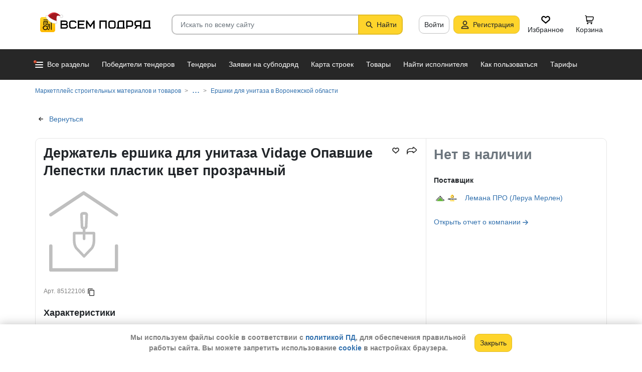

--- FILE ---
content_type: text/html; charset=utf-8
request_url: https://vsem-podryad.ru/product/derzhatel-ershika-dlya-unitaza-vidage-opavshie-lepestki-plastik-cvet-prozrachnyj_fd0cc706-21cb-431e-be64-3cb97a65d260/?region=Voronezhskaja_obl
body_size: 27935
content:
<!DOCTYPE html>
<html lang="ru">
	<head>
		<script>if (![].flat) document.location = '/unsupportedBrowser/'</script>
		<meta name="viewport" content="width=device-width, initial-scale=1">
		<meta http-equiv="Content-Type" content="text/html; charset=utf-8">
		<meta http-equiv="X-UA-Compatible" content="IE=edge">
		<title>Купить Держатель ершика для унитаза Vidage Опавшие Лепестки пластик цвет прозрачный 85122106 в Воронежской области - от поставщика Лемана ПРО (Леруа Мерлен) - в наличии. Самовывоз или доставка, различные формы оплаты</title>

		<meta name="description" content="Держатель ершика для унитаза Vidage Опавшие Лепестки пластик цвет прозрачный по цене null в Воронежской области. Основные характеристики: Крепеж в комплекте: Нет, Ширина (см): 11, Глубина (см): 11, Вес, кг: 0.718, Высота (см): 36.5">

		<meta property="og:type" content="website">
		<meta property="og:site_name" content="Сервис &quot;Всем Подряд&quot; — строительные заказы и субподряды">
		<meta property="og:locale" content="ru_RU">
		<meta property="og:title" content="Купить Держатель ершика для унитаза Vidage Опавшие Лепестки пластик цвет прозрачный 85122106 в Воронежской области - от поставщика Лемана ПРО (Леруа Мерлен) - в наличии. Самовывоз или доставка, различные формы оплаты">
		<meta property="og:description" content="Держатель ершика для унитаза Vidage Опавшие Лепестки пластик цвет прозрачный по цене null в Воронежской области. Основные характеристики: Крепеж в комплекте: Нет, Ширина (см): 11, Глубина (см): 11, Вес, кг: 0.718, Высота (см): 36.5">
		<meta property="og:image" content="https://vsem-podryad.ru/bundle/176847246/images/placeholder.svg">

		<meta property="og:url" content="https://vsem-podryad.ru/product/derzhatel-ershika-dlya-unitaza-vidage-opavshie-lepestki-plastik-cvet-prozrachnyj_fd0cc706-21cb-431e-be64-3cb97a65d260/">

		<link rel="icon" type="image/svg+xml" href="/bundle/6/favicon.svg">
		<link rel="icon" type="image/vnd.microsoft.icon" href="/bundle/6/favicon.ico">

		<link rel="apple-touch-icon-precomposed" href="/bundle/6/apple-touch-icon.png">
		<link rel="apple-touch-icon" sizes="120x120" href="/bundle/6/apple-touch-icon.png">
		<link rel="apple-touch-icon" sizes="180x180" href="/bundle/6/apple-touch-icon.png">

		<link rel="icon" type="image/png" sizes="32x32" href="/bundle/6/favicon-32x32.png">
		<link rel="icon" type="image/png" sizes="16x16" href="/bundle/6/favicon-16x16.png">
		<link rel="manifest" href="/bundle/6/manifest.json">
		<link rel="mask-icon" href="/bundle/6/safari-pinned-tab.svg" color="#fed42b">
		<meta name="theme-color" content="#fed42b">
		<link rel="canonical" href="https://vsem-podryad.ru/product/derzhatel-ershika-dlya-unitaza-vidage-opavshie-lepestki-plastik-cvet-prozrachnyj_fd0cc706-21cb-431e-be64-3cb97a65d260/">

		<script>
			const jqueryLoadQueue = [];
			$ = f => {
				if (typeof f !== 'function')
					throw new Error('jQuery not in jQuery');
				jqueryLoadQueue.push(f);
			};

			function onJQueryLoaded() {
				jQuery.holdReady(true);
				jqueryLoadQueue.forEach(x => $(x));
			}
		</script>
		
		
		<script src="/bundle/176847246/scripts/libs/jquery.min.js" defer onload="onJQueryLoaded()"></script>

		<link href="/bundle/176847246/styles/main.css" rel="stylesheet">
		


		<script>
	// 
	window.invokeAnalytics = function (category, action, label, value) {
		if (window.Android && window.Android.logEvent) {
			window.Android.logEvent('event-to-ga', category, action, label, value);
			return;
		}
		if (window.dataLayer) {
			window.dataLayer.push({'event': 'event-to-ga', eventCategory : category, 'eventAction' : action, 'eventLabel' : label, 'eventValue' : value });
		}
	};
	// 
	window.analyticsToGA4 = function (action, params){
		if (window.dataLayer) {
			window.dataLayer.push({'event': 'event-to-ga4', 'eventName': action, 'eventParams': params});
		}
	};
	window.addEcommerceAction = function (action, params) {
		if (window.dataLayer && getEcommerce) {
			// 
			window.dataLayer.push({ecommerce: null});
			window.dataLayer.push({'event': action, 'ecommerce': getEcommerce(action, params)});
		}
	};
	window.invokeYM = function (goal) {
		ym && ym('37379905', 'reachGoal', goal);
		return true;
	};
</script>

		<style>.async-hide { opacity: 0 !important} </style>
<script>(function(a,s,y,n,c,h,i,d,e){s.className+=' '+y;h.start=1*new Date;
	h.end=i=function(){s.className=s.className.replace(RegExp(' ?'+y),'')};
	(a[n]=a[n]||[]).hide=h;setTimeout(function(){i();h.end=null},c);h.timeout=c;
})(window,document.documentElement,'async-hide'+(sessionStorage&&(sessionStorage.getItem('adblocker')||'')),'dataLayer',parseInt('1500'),{'GTM-P6VH2KK':true});
window.dataLayer = window.dataLayer || [];
</script>
<script>
	(function(i,s,o,g,r,a,m){i['GoogleAnalyticsObject']=r;i[r]=i[r]||function(){
		(i[r].q=i[r].q||[]).push(arguments)},i[r].l=1*new Date();a=s.createElement(o),
		m=s.getElementsByTagName(o)[0];a.async=1;a.src=g;m.parentNode.insertBefore(a,m)
	})(window,document,'script','https://www.google-analytics.com/analytics.js','ga');

	ga('create', 'UA-97615493-1', 'auto');
	ga('require', 'GTM-P6VH2KK');
	// Remove pageview call
</script>

<!-- Google Tag Manager -->
<script>(function(w,d,s,l,i){w[l]=w[l]||[];w[l].push({'gtm.start':
		new Date().getTime(),event:'gtm.js'});var f=d.getElementsByTagName(s)[0],
	j=d.createElement(s),dl=l!='dataLayer'?'&l='+l:'';j.async=true;j.src=
	'https://www.googletagmanager.com/gtm.js?id='+i+dl;j.onerror=function(){sessionStorage && sessionStorage.setItem('adblocker',1)};f.parentNode.insertBefore(j,f);
})(window,document,'script','dataLayer','GTM-TLFQ2MF');</script>
<!-- End Google Tag Manager -->


<!-- Yandex.Metrika counter -->
<script src="//mc.yandex.ru/metrika/tag.js" async></script>
<script>
	(function(m,e,t,r,i,k,a){m[i]=m[i]||function(){(m[i].a=m[i].a||[]).push(arguments)};
		m[i].l=1*new Date();k=e.createElement(t),a=e.getElementsByTagName(t)[0],k.async=1,k.src=r,a.parentNode.insertBefore(k,a)})
	(window, document, 'script', 'https://mc.yandex.ru/metrika/tag.js', 'ym');
</script>
<script>
	ym && ym('37379905', "init", {
		clickmap: true,
		trackLinks: true,
		accurateTrackBounce: true,
		webvisor: true,
		ecommerce: "dataLayer"
	});
</script><!-- End Yandex.Metrika counter --> 

		<script src="/bundle/176847246/scripts/libs/slick.min.js" defer></script><meta name="description" content="Держатель ершика для унитаза Vidage Опавшие Лепестки пластик цвет прозрачный по цене null в Воронежской области. Основные характеристики: Крепеж в комплекте: Нет, Ширина (см): 11, Глубина (см): 11, Вес, кг: 0.718, Высота (см): 36.5">

		

		<script>
				if (window.Android && window.Android.enableUrlRestrictions) {
					window.Android.enableUrlRestrictions();
				} else if (window.webkit && window.webkit.messageHandlers && window.webkit.messageHandlers.enableUrlRestrictions) {
					window.webkit.messageHandlers.enableUrlRestrictions.postMessage('');
				}
			</script></head>
<body>
	<noscript>
			<iframe src="https://www.googletagmanager.com/ns.html?id=GTM-TLFQ2MF" height="0" width="0" style="display:none;visibility:hidden"></iframe>
		</noscript><noscript><div><img src="https://mc.yandex.ru/watch/37379905" style="position:absolute; left:-9999px;" alt="" /></div></noscript>

	<script src="/bundle/176847246/scripts/scripts.min.js" defer></script>

	<div class="cookie-alert-panel no-print">
			<div class="cookie-alert-panel-inner">
				<p class="cookie-alert-panel-message">Мы используем файлы cookie в соответствии с <a href="/custom/privacy-cookies/">политикой ПД</a>, для обеспечения правильной работы сайта. Вы можете запретить использование <a href="/custom/privacy-cookies/">cookie</a> в настройках браузера.</p>
					<button class="cookie-alert-panel-close btn btn-primary">Закрыть</button>
			</div>
		</div>

	<div class="wrapper">
		<div class="overlay"></div>

		<div id="fullpage">
			<nav id="top-menu" class="navbar fixed-top" data-spy="affix" data-offset-top="10">
	

	<div class="navbar-wrapper">
		<div class="container">
			<div class="navbar-inner">
				<button type="button" class="header-hamburger hidden-lg hidden-md">
					<span class="sr-only">Развернуть</span>
					<i class="header-hamburger-toggle"></i>
				</button>

				<a class="header-logo" href="/">
					<svg width="240" height="50" clip-rule="evenodd" fill-rule="evenodd" viewBox="0 0 240 50" xmlns="http://www.w3.org/2000/svg"><defs><linearGradient id="a" x1="14.853" x2="15.169" y2="30.349" gradientTransform="translate(10.317 9.99) scale(.99021)" gradientUnits="userSpaceOnUse"><stop stop-color="#FED42B" offset="0"/><stop stop-color="#FFB800" offset="1"/></linearGradient></defs><path d="M50.65 16.869h9.427c2.666 0 4.848 2.055 4.848 4.568 0 1.21-.506 2.314-1.33 3.134 1.14.886 1.87 2.226 1.87 3.718 0 2.652-2.304 4.821-5.119 4.821H50.65zm170.03 0h8.619v13.704h1.077v2.537h-16.161v-2.537h1.616v-9.136c0-2.513 2.182-4.569 4.848-4.569zm5.925 13.704V19.406h-5.926c-1.185 0-2.154.914-2.154 2.03v9.137zm-14.65-13.705h-9.159c-2.666 0-4.848 2.056-4.848 4.569v2.537c0 2.007 1.392 3.723 3.312 4.332l-3.312 4.804h3.212l3.148-4.568h4.953v4.568h2.693zm-2.694 2.538v6.599h-6.465c-1.185 0-2.155-.914-2.155-2.03v-2.538c0-1.117.97-2.03 2.155-2.03h6.465zm-27.715-2.538h9.158c2.667 0 4.849 2.056 4.849 4.569v3.552c0 2.513-2.182 4.569-4.849 4.569h-6.464v3.552h-2.694zm2.694 2.538v7.614h6.464c1.186 0 2.155-.914 2.155-2.03v-3.553c0-1.117-.97-2.03-2.155-2.03h-6.464zm-15.202-2.538h8.62v13.705h1.077v2.537h-16.162v-2.537h1.616v-9.136c0-2.513 2.182-4.569 4.849-4.569zm5.926 13.705V19.406h-5.926c-1.185 0-2.155.914-2.155 2.03v9.137zm-46.739-13.705h14.545V33.11h-2.693V19.406h-9.159V33.11h-2.693V16.868zm-24.512 0l6.464 9.38 6.465-9.38h2.155V33.11h-2.694v-10.8l-5.926 8.597-5.926-8.597v10.8h-2.693V16.868zm-18.615 0h13.467v2.538H87.791v4.06h9.159v2.539h-9.16v4.568h10.774v2.537H85.098V16.868zm65.812 0h4.848c2.667 0 4.849 2.056 4.849 4.569v7.105c0 2.513-2.182 4.568-4.849 4.568h-4.848c-2.667 0-4.849-2.055-4.849-4.568v-7.105c0-2.513 2.182-4.569 4.849-4.569zm0 2.538h4.848c1.185 0 2.155.914 2.155 2.03v7.106c0 1.117-.97 2.03-2.155 2.03h-4.848c-1.186 0-2.155-.913-2.155-2.03v-7.105c0-1.117.97-2.03 2.155-2.03zm-78.203-2.538h4.849c2.666 0 4.848 2.056 4.848 4.569H79.71c0-1.117-.97-2.03-2.154-2.03h-4.849c-1.185 0-2.155.913-2.155 2.03v7.105c0 1.117.97 2.03 2.155 2.03h4.849c1.185 0 2.154-.913 2.154-2.03h2.694c0 2.513-2.182 4.568-4.848 4.568h-4.849c-2.666 0-4.848-2.055-4.848-4.568v-7.105c0-2.513 2.182-4.569 4.848-4.569zm-19.364 9.137v4.568h7.272c1.334 0 2.425-1.028 2.425-2.284 0-1.256-1.091-2.284-2.425-2.284h-7.272zm0-6.599v4.06h7.003c1.185 0 2.155-.913 2.155-2.03 0-1.116-.97-2.03-2.155-2.03h-7.003z"/><path class="pathLogoIcon" d="M10.025 14.401a4.413 4.413 0 014.412-4.412h21.175a4.413 4.413 0 014.413 4.412v21.176a4.413 4.413 0 01-4.413 4.412H14.437a4.413 4.413 0 01-4.412-4.412z" fill="#fed42b"/><path class="pathLogoIcon" d="M10.025 14.401a4.413 4.413 0 014.412-4.412h21.175a4.413 4.413 0 014.413 4.412v21.176a4.413 4.413 0 01-4.413 4.412H14.437a4.413 4.413 0 01-4.412-4.412z" fill="url(#a)"/><path d="M16.773 18.25h8.435v4.38H23.74v-3.032h-5.5v6.382a6.23 6.23 0 00-1.468.697V18.25zm13.936-4.043h2.934v.674h1.1v1.348h-1.1v.674h-.734V35.77l-1.467-.778v-18.09h-.733v-.674H16.773V14.88H30.71v-.674zM22.274 24.99v.991a6.485 6.485 0 00-1.467-.294v-2.044h8.435v10.184l-1.467-.778V24.99h-5.501zm2.934 1.348h1.467v2.696h-1.467zm-4.4-5.728h1.466v2.022h-1.467z"/><path d="M20.257 26.674c2.734 0 4.95 2.037 4.95 4.549a4.2 4.2 0 01-.342 1.666l3.063 1.625c.35.186.47.6.269.92-.202.322-.653.433-1.002.248l-3.065-1.626c-.907 1.045-2.305 1.715-3.873 1.715-2.734 0-4.95-2.036-4.95-4.548 0-2.513 2.216-4.55 4.95-4.55zm-.388 1.99c.722 0 1.375.275 1.842.716a3.13 3.13 0 00-1.331-.293c-1.62 0-2.934 1.207-2.934 2.696 0 .124-.144-.557-.144-.76 0-1.302 1.15-2.359 2.567-2.359zm2.852.295a3.634 3.634 0 00-2.464-.937c-.962 0-1.833.358-2.463.937-.63.58-1.02 1.38-1.02 2.264 0 .884.39 1.684 1.02 2.263.63.58 1.5.938 2.463.938.962 0 1.833-.359 2.464-.938.63-.58 1.02-1.38 1.02-2.263 0-.884-.39-1.685-1.02-2.264z"/><g transform="translate(7.078 -2.647) scale(.83834)"><circle transform="matrix(-1 0 0 1 63 4.959)" cx="8.882" cy="8.176" r="3.5" fill="#fff" stroke="#ccc"/><path d="M43.548 12.148c-2.36 2.103-1.254 9.307-1.254 12.312-11.804 1.628-23.82-9.62-20.5-13 12.689-13.822 25.32-5.32 29.5.69-1.721-1.128-5.385-2.104-7.746 0z" fill="#dc353e"/><path d="M43.893 12.492c-2.36 2.103-1.254 9.307-1.254 12.312-11.804 1.628-21.82-8.12-18.5-11.5 10.736-11.694 21.43-7.408 27-2.172l-.65 1.361c-2.3-.83-5.106-1.327-6.596 0z" fill="#a3181f"/><path d="M22.545 12.677c2.311 3.023 5.944 5.6 9.585 7.598 3.602 1.977 7.168 3.362 9.367 4.038.751.032 1.266.5 1.564 1.08.3.586.41 1.326.384 2.027-.025.704-.188 1.431-.493 2-.3.558-.805 1.073-1.535 1.073-8.328 0-14.565-3.97-18.704-8.103a32.261 32.261 0 01-4.661-5.875 20.111 20.111 0 01-1.177-2.184 7.938 7.938 0 01-.306-.771 2.035 2.035 0 01-.12-.59c0-.69.536-1.069 1.036-1.251.513-.187 1.165-.245 1.8-.22a7.247 7.247 0 011.884.318c.533.171 1.087.441 1.376.86z" fill="#fff" stroke="#ccc"/></g></svg>
				</a>
				

				<div class="search-field-wrap search-not-open" id="search-block">
	<div role="search" class="search-input-wrap" data-toggle="dropdown" aria-haspopup="true" aria-expanded="false">
		<input type="search" inputmode="search" name="search_term_string" class="form-control search-field-input" value="" placeholder="Искать по всему сайту" autocomplete="off">
		<div id="search-clear" class="icon-close search-clear" style="display:none"></div>
	</div>
	<a class="btn btn-primary search-button btn-with-icon" href="#grid-wrapper">
		<i class="icon-search"></i>
		<span class="search-button-text">Найти</span>
	</a>

	<div class="search-list-wrapper dropdown-menu">
		<div class="search-list-items-container">
			<div class="search-list-items">
					<p class="global-search-empty-data">Начните вводить запрос в поиск</p>
				</div></div>
	</div>
</div>
<button class="mobile-search-button open-search-input hidden-lg hidden-md"><span class="sr-only">Найти</span></button>
<script>
	$(function () {
		const routeBlock = '';
		const routeQuery = '';

		const $searchBlock = $('#' + 'search-block');
		const $searchList = $searchBlock.find('.search-list-wrapper');
		const $searchListItemsContainer = $searchBlock.find('.search-list-items-container');
		const $searchInput = $searchBlock.find('.search-input-wrap');
		const $searchFieldInput = $searchBlock.find('.search-field-input');
		const $searchButtonLink = $searchBlock.find('.search-button');
		const $searchClearButton = $searchBlock.find('.search-clear');
		const $body = $('body');

		const $searchExample = $('#search-example');

		const blurIfRequired = function() {
			$searchInput.dropdown('hide');
		};

		// var searchButtonLink = $searchButtonLink[0];
		const checkClearButtonVisibility = function () {
			if ($searchFieldInput.val()) {
				$searchClearButton.show();
			} else {
				$searchClearButton.hide();
			}
		};

		$searchButtonLink.on('click touchstart', function ($evt) {
			$evt.preventDefault();
			$evt.stopPropagation();

			const inputValue = $searchFieldInput.val().trim();

			if (inputValue.length > 3) {
				saveSearchValue(inputValue);
			}

			emitSearchAction(inputValue);
			blurIfRequired();
			$searchButtonLink.blur();
		});

		let searchExampleItems = null;

		function fillPopularSearchQueryList() {
			if ('0' === '1')
				return;

			if (searchExampleItems !== null)
				return;

			ApiManager.PopularSearchQueries.GetPopularSearchQueryList()
				.done(function(response) {
					searchExampleItems = response;
					$searchListItemsContainer.prepend(getPopularAndLastSearchRequests(''));
				});
		}

		const localStorageItemName = 'TopSearch_' + 'products';

		function getPopularAndLastSearchRequests(search) {
			let normalizedSearch = search.toLowerCase();
			const searchExample = searchExampleItems ? searchExampleItems.filter(x => x.Title.toLowerCase().indexOf(normalizedSearch) !== -1).splice(0, 4) : [];
			const lcSearchArray =  JSON.parse(localStorage.getItem(localStorageItemName)) || [];

			//Todo: Временная фича что бы убрать дублирование запросов в localStorage, затрем дублирование у пользовтелей и уберем её
			const latestDatesMap = new Map();

			lcSearchArray.forEach(obj => {
				const currentValue = obj.value;

				if (!latestDatesMap.has(currentValue) || obj.date > latestDatesMap.get(currentValue)) {
					latestDatesMap.set(currentValue, obj.date);
				}
			});

			const uniqueSearchArray = Array.from(latestDatesMap.entries()).map(([value, date]) => ({
				value,
				date
			})).sort((a, b) => new Date(b.date) - new Date(a.date));

			localStorage.setItem(localStorageItemName, JSON.stringify(uniqueSearchArray));
			//Todo: конец временной фичи

			const lastSearch = uniqueSearchArray.filter(x => x.value.toLowerCase().indexOf(normalizedSearch) !== -1).splice(0, 4);

			const $requestsContainer = $('<div class="search-list-items"></div>');

			lastSearch.splice(0, 4 - (searchExample.length > 2 ? 2 : searchExample.length))
				.forEach(x => {
					const url = routeBlock ?
							RouteManager.getUrl(routeBlock, null, { [routeQuery]: x.value })
							: RouteManager.getUrl('GlobalSearch', null, { from: 'general-search-personal', search: x.value, tab: 'products' });
					const $a = $('<a class="search-list-items-block" />').attr('href', url);
					$a.append('<i class="search-list-items-icon icon-wait"></i>').append($('<span/>').text(x.value));
					$requestsContainer.append($a);
				});

			searchExample.splice(0, 4 - (lastSearch.length > 2 ? 2 : lastSearch.length))
				.forEach(x => {
					const url = routeBlock ?
							RouteManager.getUrl(routeBlock, null, { [routeQuery]: x.Title })
							: RouteManager.getUrl('GlobalSearch', null, { from: 'general-search-popular', search: x.Title, tab: 'products' });
					const $a = $('<a class="search-list-items-block" />').attr('href', url);
					$a.append('<i class="search-list-items-icon icon-search-grey"></i>').append($('<span/>').text(x.Title));
					$requestsContainer.append($a);
			});

			return $requestsContainer;
		}

		function saveSearchValue(searchValue) {
			if (typeof localStorage === 'object') {
				const lcSearchArray = JSON.parse(localStorage.getItem(localStorageItemName)) || [];

				const lcSearchValue = lcSearchArray.find(x => x.value === searchValue);

				if (!lcSearchValue) {
					lcSearchArray.unshift({ value: searchValue, date: new Date() });
					lcSearchArray.splice(1000);
				} else {
					lcSearchValue.date = new Date();
				}

				localStorage.setItem(localStorageItemName, JSON.stringify(lcSearchArray.sort((a, b) => new Date(b.date) - new Date(a.date))));
			}
		}

		function emitSearchAction(value) {
			if (window.headerSearchItems && window.headerSearchItems['search-block'])
				window.headerSearchItems['search-block'](value);
			else
				defaultHeaderSearchItems(value);
		}

		// 
		$searchFieldInput.on('input', checkClearButtonVisibility);
		$searchFieldInput.on('keypress', function (e) {
			if (e.which === 13) {
				e.preventDefault();

				const $autoCompleteSelected = $searchList.find('.global-search-item-selected');
				if ($autoCompleteSelected.length) {
					$autoCompleteSelected.click();
				} else {
					const inputValue = $searchFieldInput.val();

					saveSearchValue(inputValue);
					emitSearchAction(inputValue);
				}

				// blurIfRequired();
				if ($searchInput.attr('aria-expanded') === 'true') {
					$searchInput.dropdown('toggle');
				}
			}
		});

		$searchFieldInput.on('keydown', function (e) {
			const itemsSelector = '.global-search-item,.btn-link,.search-list-items-block,.search-item';
			if (e.key === 'ArrowDown') {
				e.preventDefault();
				const $items = $searchList.find(itemsSelector);

				if (!$items.length)
					return;

				let selectedIdx = -1;
				$items.each((i, e) => {
					if ($(e).hasClass('global-search-item-selected')) {
						selectedIdx = i;
						return false;
					}
				});

				if (selectedIdx >= 0)
					$($items[selectedIdx]).removeClass('global-search-item-selected');
				selectedIdx++;
				if (selectedIdx >= $items.length)
					selectedIdx = $items.length - 1;
				$($items[selectedIdx]).addClass('global-search-item-selected')[0].scrollIntoView(false);
			} else if (e.key === 'ArrowUp') {
				e.preventDefault();
				const $items = $searchList.find(itemsSelector);

				if (!$items.length)
					return;

				let selectedIdx = -1;
				$items.each((i, e) => {
					if ($(e).hasClass('global-search-item-selected')) {
						selectedIdx = i;
						return false;
					}
				});

				if (selectedIdx >= 0)
					$($items[selectedIdx]).removeClass('global-search-item-selected');
				selectedIdx--;
				if (selectedIdx < 0)
					selectedIdx = 0;
				$($items[selectedIdx]).addClass('global-search-item-selected')[0].scrollIntoView(false);
			} else if (e.key === 'PageUp') {
				e.preventDefault();
				const $items = $searchList.find(itemsSelector);

				if (!$items.length)
					return;

				let selectedIdx = -1;
				$items.each((i, e) => {
					if ($(e).hasClass('global-search-item-selected')) {
						selectedIdx = i;
						return false;
					}
				});

				if (selectedIdx > 0)
					$($items[selectedIdx]).removeClass('global-search-item-selected');

				$($items[0]).addClass('global-search-item-selected')[0].scrollIntoView(false);
			}  else if (e.key === 'PageDown') {
				e.preventDefault();
				const $items = $searchList.find(itemsSelector);

				if (!$items.length)
					return;

				let selectedIdx = -1;
				$items.each((i, e) => {
					if ($(e).hasClass('global-search-item-selected')) {
						selectedIdx = i;
						return false;
					}
				});

				if (selectedIdx >= 0)
					$($items[selectedIdx]).removeClass('global-search-item-selected');

				$($items[$items.length - 1]).addClass('global-search-item-selected')[0].scrollIntoView(false);
			}
		});

		let searchTimeoutId = null;
		let loaderTimeoutId = null;
		let prevSearchValue = null;

		const onSearchInput = function () {
			const newSearchValue = $searchFieldInput.val().trim();
			if (prevSearchValue === newSearchValue)
				return;

			if (prevSearchValue && prevSearchValue.length > 2 && newSearchValue.length <= 2) {
				prevSearchValue = newSearchValue;
				addInitialBlock();
				return;
			}

			prevSearchValue = newSearchValue;

			if (searchTimeoutId) {
				clearTimeout(searchTimeoutId);
			}

			searchTimeoutId = setTimeout(function () {
				const searchValue = $searchFieldInput.val().trim();
				const currentTimeoutId = searchTimeoutId;

				if (searchValue.length > 2) {
					if ($searchListItemsContainer.find('.grid-loader').length === 0)
						$searchListItemsContainer.prepend('<div class="grid-loader" style="display:none;"></div>');

					const $autoCompleteSelected = $searchListItemsContainer.find('.global-search-item-selected');
					const autoCompleteSelectedLink = $autoCompleteSelected.data('link');
					loaderTimeoutId = setTimeout(() => $searchListItemsContainer.find('.grid-loader').show(), 250);

					$.ajax({
						url: RouteManager.getUrl('GlobalSearchAutocompleteBlock', null, { search: searchValue }),
						type: 'GET',
						success: function(res) {
							// new search is performing, do nothing to avoid blinking of result or showing previous
							if (searchTimeoutId !== currentTimeoutId)
								return;
							clearTimeout(loaderTimeoutId);
							$searchListItemsContainer.html(res);
							$searchListItemsContainer.prepend(getPopularAndLastSearchRequests(searchValue));
							// restore selection
							if (autoCompleteSelectedLink)
								$searchListItemsContainer.find('.global-search-item[data-link="' + autoCompleteSelectedLink + '"]').addClass('global-search-item-selected');
						},
						error: function() {
							clearTimeout(loaderTimeoutId);
							$searchListItemsContainer.html('<div class="search-list-items"><p class="global-search-empty-data">Данные временно недоступны</p></div>');
						}
					});
				}
			}, 300);
		};

		$searchFieldInput.on('input', function () {
			if ($searchInput.attr('aria-expanded') === 'false') {
				$searchInput.dropdown('toggle');
			}

			onSearchInput();
		});

		if ($searchFieldInput.val()) {
			if ($searchInput.attr('aria-expanded') === 'true')
				onSearchInput();
		}

		checkClearButtonVisibility();

		const defaultHeaderSearchItems = function (value) {
			// 
			/*if (value) {
				value = value.replace(/,/g, ' ');
			}*/

			RouteManager.gotoUrl('GlobalSearch', null, { from: 'general-search', search: value, tab: 'products' });
		};

		$searchClearButton.on('click', function (e) {
			e.preventDefault();
			e.stopPropagation();

			$searchFieldInput.val('');

			addInitialBlock();

			$searchClearButton.hide();

			blurIfRequired();
		});

		function addInitialBlock() {
			if ($searchExample.length) {
				$searchListItemsContainer.html($searchExample);
			} else {
				$searchListItemsContainer.html('<div class="search-list-items"><p class="global-search-empty-data">Начните вводить запрос в поиск</p></div>');
			}
		}

		// Поиск по пунктам из выпадающего списка в строке поиска
		$searchList.on('click', '.search-item', function () {
			const $this = $(this);
			const itemValue = $this.data('searchItem');

			$searchFieldInput.val(itemValue);
			emitSearchAction(itemValue);
			blurIfRequired();
			checkClearButtonVisibility();
		});

		$searchList.on('click', '.js-global-search-link', function () {
			const $this = $(this);
			const link = $this.data('link');
			const inputValue = $searchFieldInput.val();

			if (inputValue) {
				saveSearchValue(inputValue);
			}

			if (link) {
				RouteManager.gotoRawUrl(link, null, {});
			}
		});

		// it seems, we have somewhere preventDefault on click, so, will manually navigate to target url
		$searchListItemsContainer.on('click', 'a', function () {
			RouteManager.gotoRawUrl($(this).attr('href'), null, {});
		});

		const $topMenu = $('#top-menu');
		$searchBlock.on('show.bs.dropdown', function () {
			const scrollbarWidth = window.innerWidth - document.documentElement.clientWidth;

			$body.addClass('search-open');
			$body.css({ 'padding-right': scrollbarWidth });
			$topMenu.css({ 'padding-right': scrollbarWidth });
			$topMenu.addClass('show');
			$searchBlock.removeClass('search-not-open');
			fillPopularSearchQueryList();
		});

		$searchBlock.on('hide.bs.dropdown', function () {
			$body.removeClass('search-open');
			$body.css({ 'padding-right': 0 });
			$topMenu.css({ 'padding-right': 0 });
			$topMenu.removeClass('show');
			$searchBlock.addClass('search-not-open');
		});
	});
</script>
<div class="login-item-block hidden-sm hidden-xs">
						<a href="/login/?redirectUrl=%2Fproduct%2Fderzhatel-ershika-dlya-unitaza-vidage-opavshie-lepestki-plastik-cvet-prozrachnyj_fd0cc706-21cb-431e-be64-3cb97a65d260%2F%3Fregion%3DVoronezhskaja_obl" class="btn btn-with-icon" title="Войти">Войти</a><a href="/registration/" class="btn btn-primary btn-with-icon" title="Регистрация">
				<i class="icon-person-on-btn"></i>
				Регистрация
			</a><a class="btn btn-icon-only personal-btn" href="/favorites/">
					<div class="js-favorites-btn">
						<div class="person-icon-block">
							<img alt="Избранное" height="20" width="20" src="/bundle/176847246/images/icons/menu-favorites.svg" />
						</div>
					</div>
					<span>Избранное</span>
				</a><a class="btn personal-btn js-cart-btn" href="/cart/">
					<div class="person-icon-block">
						<img alt="Корзина" height="20" width="20" src="/bundle/176847246/images/icons/personal-menu-cart-icn.svg" />
					</div>
					<span class="personal-link-label">Корзина</span>
				</a></div>
			</div>
		</div>
	</div>

	<div class="js-scrolled-block top-menu hidden-sm hidden-xs ">
		<div class="container">
			<ul class="navbar-nav main-menu">
					<li>
	<a class="all-menu-item has-new-item" href="/">
		<div class="icon-bar-block">
			<span class="icon-bar-item"></span>
			<span class="icon-bar-item"></span>
			<span class="icon-bar-item"></span>
		</div>
		<span>Все разделы</span>
	</a>
</li><li class="nav-item">
				<a class="nav-link " href="/purchases/">
					<span>Победители тендеров</span>
				</a>
			</li><li class="nav-item">
					<a class="nav-link " href="/activepurchases/">
						<span>Тендеры</span>
					</a>
				</li><li class="nav-item">
					<a class="nav-link " href="/request/">
						<span>Заявки на субподряд</span>
					</a>
				</li><li class="nav-item">
				<a class="nav-link " href="/custom/choosebuildingregistry/?from=main-menu-horizontal">
					<span>Карта строек</span>
				</a>
			</li><li class="nav-item">
				<a class="nav-link " href="/stroy-catalog/">
					<span>Товары</span>
				</a>
			</li><li class="nav-item">
				<a class="nav-link " href="/requestCreate/">
					<span>Найти исполнителя</span>
				</a>
			</li><li class="nav-item header-search-help-menu-item">
					<a class="nav-link " href="/help/search/">
						<span>Как пользоваться</span>
					</a>
				</li><li class="nav-item">
				
				<a class="nav-link  single-line" href="/tariffplans/">
					<span>Тарифы</span>
				</a>
			</li>
			</ul>
			

<div class="secondary-menu-wrapper">
	<div class="container">
		<div class="secondary-menu-inner">
			<ul class="secondary-menu">
				<li class="secondary-menu-item">
						<a class="secondary-menu-item-link link-with-icon" href="/purchases/">
							<span>Победители тендеров</span>
							<i class="icon-angle-right-grey secondary-menu-item-icon"></i>
						</a>
					</li><li class="secondary-menu-item">
						<a class="secondary-menu-item-link link-with-icon" href="/nowinnerpurchases/">
							<span>Завершенные тендеры</span>
							<i class="icon-angle-right-grey secondary-menu-item-icon"></i>
						</a>
					</li><li class="secondary-menu-item">
						<a class="secondary-menu-item-link link-with-icon" href="/activepurchases/">
							<span>Тендеры</span>
							<i class="icon-angle-right-grey secondary-menu-item-icon"></i>
						</a>
					</li><li class="secondary-menu-item">
						<a class="secondary-menu-item-link link-with-icon" href="/request/">
							<span>Заявки на субподряд</span>
							<i class="icon-angle-right-grey secondary-menu-item-icon"></i>
						</a>
					</li><li class="secondary-menu-item">
						<a class="secondary-menu-item-link link-with-icon" href="/buildingregistry/?from=main-menu-all-sections-left">
							<span>Карта новостроек России</span>
							<i class="icon-angle-right-grey secondary-menu-item-icon"></i>
						</a>
					</li><li class="secondary-menu-item">
						<a class="secondary-menu-item-link link-with-icon" href="/profbuildingregistry/?from=main-menu-all-sections-left">
							<span>Карта строек Pro</span>
							<i class="icon-angle-right-grey secondary-menu-item-icon"></i>
						</a>
					</li><li class="secondary-menu-item">
						<a class="secondary-menu-item-link link-with-icon" href="/listing/">
							<span>Объявления</span>
							<i class="icon-angle-right-grey secondary-menu-item-icon"></i>
						</a>
					</li><li class="secondary-menu-item">
						<a class="secondary-menu-item-link link-with-icon" href="/stroy-catalog/">
							<span>Товары</span>
							<i class="icon-angle-right-grey secondary-menu-item-icon"></i>
						</a>
					</li><li class="secondary-menu-item">
						<a class="secondary-menu-item-link link-with-icon" href="/companies/">
							<span>Организации</span>
							<i class="icon-angle-right-grey secondary-menu-item-icon"></i>
						</a>
					</li><li class="secondary-menu-item">
						<a class="secondary-menu-item-link link-with-icon" href="/requestCreate/">
							<span>Найти исполнителя</span>
							<i class="icon-angle-right-grey secondary-menu-item-icon"></i>
						</a>
					</li><li class="secondary-menu-item">
						<a class="secondary-menu-item-link link-with-icon" href="/tender/create/">
							<span>Создать тендер</span>
							<i class="icon-angle-right-grey secondary-menu-item-icon"></i>
						</a>
					</li><li class="secondary-menu-item">
						<a class="secondary-menu-item-link link-with-icon" href="/tariffplans/">
							<span>Тарифы</span>
							<i class="icon-angle-right-grey secondary-menu-item-icon"></i>
						</a>
					</li><li class="secondary-menu-item">
						<a class="secondary-menu-item-link link-with-icon" href="/help/search/">
							<span>Как пользоваться</span>
							<i class="icon-angle-right-grey secondary-menu-item-icon"></i>
						</a>
					</li><li class="secondary-menu-item">
						<a class="secondary-menu-item-link link-with-icon" href="/custom/faq/">
							<span>FAQ</span>
							<i class="icon-angle-right-grey secondary-menu-item-icon"></i>
						</a>
					</li><li class="secondary-menu-item">
						<a class="secondary-menu-item-link link-with-icon" href="/topsearch/">
							<span>Популярные запросы</span>
							<i class="icon-angle-right-grey secondary-menu-item-icon"></i>
						</a>
					</li><li class="secondary-menu-item">
						<a class="secondary-menu-item-link link-with-icon" href="/news/">
							<span>Новости</span>
							<i class="icon-angle-right-grey secondary-menu-item-icon"></i>
						</a>
					</li><li class="secondary-menu-item">
						<a class="secondary-menu-item-link link-with-icon" href="/contacts/">
							<span>Контакты</span>
							<i class="icon-angle-right-grey secondary-menu-item-icon"></i>
						</a>
					</li>
			</ul>

			<ul class="accent-menu">
				<li class="accent-menu-item">
					<div class="accent-menu-item-title is-new-item">
							<img height="24" width="24" alt="" class="accent-menu-item-title-icon" src="/bundle/176847246/images/icons/menu-construction-map-icn.svg">
							<span>Профессиональная карта строек</span>
						</div><p class="accent-menu-item-desc">Позволяет продавать стройматериалы и оборудование оптом, а также становиться подрядчиком по строительству</p><a class="accent-menu-item-link link-with-icon" href="/profbuildingregistry/?from=main-menu-all-sections-promo">
							<span>Подробнее</span>
							<i class="icon-angle-right-grey accent-menu-item-icon"></i>
						</a></li>
				<li class="accent-menu-item">
					<div class="accent-menu-item-title is-new-item">
							<img height="24" width="24" alt="" class="accent-menu-item-title-icon" src="/bundle/176847246/images/icons/menu-procat-icn.svg">
							<span>Товары</span>
						</div><p class="accent-menu-item-desc">Каталог строительных товаров и материалов. Покупайте или становитесь поставщиком и находите новых клиентов</p><a class="accent-menu-item-link link-with-icon" href="/stroy-catalog/">
							<span>Подробнее</span>
							<i class="icon-angle-right-grey accent-menu-item-icon"></i>
						</a></li>
			</ul>
		</div>
	</div>
</div>

		</div>
	</div>

	<!-- мобильное меню -->
	<div class="header-slider-wrapper hidden-lg hidden-md">
		<div class="header-slider-inner">
			<div class="header-slider-inner-logo">
				<a class="header-logo" href="/">
					<svg width="240" height="50" clip-rule="evenodd" fill-rule="evenodd" viewBox="0 0 240 50" xmlns="http://www.w3.org/2000/svg"><defs><linearGradient id="a" x1="14.853" x2="15.169" y2="30.349" gradientTransform="translate(10.317 9.99) scale(.99021)" gradientUnits="userSpaceOnUse"><stop stop-color="#FED42B" offset="0"/><stop stop-color="#FFB800" offset="1"/></linearGradient></defs><path d="M50.65 16.869h9.427c2.666 0 4.848 2.055 4.848 4.568 0 1.21-.506 2.314-1.33 3.134 1.14.886 1.87 2.226 1.87 3.718 0 2.652-2.304 4.821-5.119 4.821H50.65zm170.03 0h8.619v13.704h1.077v2.537h-16.161v-2.537h1.616v-9.136c0-2.513 2.182-4.569 4.848-4.569zm5.925 13.704V19.406h-5.926c-1.185 0-2.154.914-2.154 2.03v9.137zm-14.65-13.705h-9.159c-2.666 0-4.848 2.056-4.848 4.569v2.537c0 2.007 1.392 3.723 3.312 4.332l-3.312 4.804h3.212l3.148-4.568h4.953v4.568h2.693zm-2.694 2.538v6.599h-6.465c-1.185 0-2.155-.914-2.155-2.03v-2.538c0-1.117.97-2.03 2.155-2.03h6.465zm-27.715-2.538h9.158c2.667 0 4.849 2.056 4.849 4.569v3.552c0 2.513-2.182 4.569-4.849 4.569h-6.464v3.552h-2.694zm2.694 2.538v7.614h6.464c1.186 0 2.155-.914 2.155-2.03v-3.553c0-1.117-.97-2.03-2.155-2.03h-6.464zm-15.202-2.538h8.62v13.705h1.077v2.537h-16.162v-2.537h1.616v-9.136c0-2.513 2.182-4.569 4.849-4.569zm5.926 13.705V19.406h-5.926c-1.185 0-2.155.914-2.155 2.03v9.137zm-46.739-13.705h14.545V33.11h-2.693V19.406h-9.159V33.11h-2.693V16.868zm-24.512 0l6.464 9.38 6.465-9.38h2.155V33.11h-2.694v-10.8l-5.926 8.597-5.926-8.597v10.8h-2.693V16.868zm-18.615 0h13.467v2.538H87.791v4.06h9.159v2.539h-9.16v4.568h10.774v2.537H85.098V16.868zm65.812 0h4.848c2.667 0 4.849 2.056 4.849 4.569v7.105c0 2.513-2.182 4.568-4.849 4.568h-4.848c-2.667 0-4.849-2.055-4.849-4.568v-7.105c0-2.513 2.182-4.569 4.849-4.569zm0 2.538h4.848c1.185 0 2.155.914 2.155 2.03v7.106c0 1.117-.97 2.03-2.155 2.03h-4.848c-1.186 0-2.155-.913-2.155-2.03v-7.105c0-1.117.97-2.03 2.155-2.03zm-78.203-2.538h4.849c2.666 0 4.848 2.056 4.848 4.569H79.71c0-1.117-.97-2.03-2.154-2.03h-4.849c-1.185 0-2.155.913-2.155 2.03v7.105c0 1.117.97 2.03 2.155 2.03h4.849c1.185 0 2.154-.913 2.154-2.03h2.694c0 2.513-2.182 4.568-4.848 4.568h-4.849c-2.666 0-4.848-2.055-4.848-4.568v-7.105c0-2.513 2.182-4.569 4.848-4.569zm-19.364 9.137v4.568h7.272c1.334 0 2.425-1.028 2.425-2.284 0-1.256-1.091-2.284-2.425-2.284h-7.272zm0-6.599v4.06h7.003c1.185 0 2.155-.913 2.155-2.03 0-1.116-.97-2.03-2.155-2.03h-7.003z"/><path class="pathLogoIcon" d="M10.025 14.401a4.413 4.413 0 014.412-4.412h21.175a4.413 4.413 0 014.413 4.412v21.176a4.413 4.413 0 01-4.413 4.412H14.437a4.413 4.413 0 01-4.412-4.412z" fill="#fed42b"/><path class="pathLogoIcon" d="M10.025 14.401a4.413 4.413 0 014.412-4.412h21.175a4.413 4.413 0 014.413 4.412v21.176a4.413 4.413 0 01-4.413 4.412H14.437a4.413 4.413 0 01-4.412-4.412z" fill="url(#a)"/><path d="M16.773 18.25h8.435v4.38H23.74v-3.032h-5.5v6.382a6.23 6.23 0 00-1.468.697V18.25zm13.936-4.043h2.934v.674h1.1v1.348h-1.1v.674h-.734V35.77l-1.467-.778v-18.09h-.733v-.674H16.773V14.88H30.71v-.674zM22.274 24.99v.991a6.485 6.485 0 00-1.467-.294v-2.044h8.435v10.184l-1.467-.778V24.99h-5.501zm2.934 1.348h1.467v2.696h-1.467zm-4.4-5.728h1.466v2.022h-1.467z"/><path d="M20.257 26.674c2.734 0 4.95 2.037 4.95 4.549a4.2 4.2 0 01-.342 1.666l3.063 1.625c.35.186.47.6.269.92-.202.322-.653.433-1.002.248l-3.065-1.626c-.907 1.045-2.305 1.715-3.873 1.715-2.734 0-4.95-2.036-4.95-4.548 0-2.513 2.216-4.55 4.95-4.55zm-.388 1.99c.722 0 1.375.275 1.842.716a3.13 3.13 0 00-1.331-.293c-1.62 0-2.934 1.207-2.934 2.696 0 .124-.144-.557-.144-.76 0-1.302 1.15-2.359 2.567-2.359zm2.852.295a3.634 3.634 0 00-2.464-.937c-.962 0-1.833.358-2.463.937-.63.58-1.02 1.38-1.02 2.264 0 .884.39 1.684 1.02 2.263.63.58 1.5.938 2.463.938.962 0 1.833-.359 2.464-.938.63-.58 1.02-1.38 1.02-2.263 0-.884-.39-1.685-1.02-2.264z"/><g transform="translate(7.078 -2.647) scale(.83834)"><circle transform="matrix(-1 0 0 1 63 4.959)" cx="8.882" cy="8.176" r="3.5" fill="#fff" stroke="#ccc"/><path d="M43.548 12.148c-2.36 2.103-1.254 9.307-1.254 12.312-11.804 1.628-23.82-9.62-20.5-13 12.689-13.822 25.32-5.32 29.5.69-1.721-1.128-5.385-2.104-7.746 0z" fill="#dc353e"/><path d="M43.893 12.492c-2.36 2.103-1.254 9.307-1.254 12.312-11.804 1.628-21.82-8.12-18.5-11.5 10.736-11.694 21.43-7.408 27-2.172l-.65 1.361c-2.3-.83-5.106-1.327-6.596 0z" fill="#a3181f"/><path d="M22.545 12.677c2.311 3.023 5.944 5.6 9.585 7.598 3.602 1.977 7.168 3.362 9.367 4.038.751.032 1.266.5 1.564 1.08.3.586.41 1.326.384 2.027-.025.704-.188 1.431-.493 2-.3.558-.805 1.073-1.535 1.073-8.328 0-14.565-3.97-18.704-8.103a32.261 32.261 0 01-4.661-5.875 20.111 20.111 0 01-1.177-2.184 7.938 7.938 0 01-.306-.771 2.035 2.035 0 01-.12-.59c0-.69.536-1.069 1.036-1.251.513-.187 1.165-.245 1.8-.22a7.247 7.247 0 011.884.318c.533.171 1.087.441 1.376.86z" fill="#fff" stroke="#ccc"/></g></svg>
				</a>
				<button type="button" class="header-hamburger">
					<i class="header-hamburger-toggle"></i>
					<span class="sr-only">Меню</span>
				</button>
			</div>
			<ul class="navbar-nav main-menu">
				<li class="nav-item not-highlight">
							<a id="header-login-btn" class="login-button link-with-icon" rel="nofollow" href="/login/?redirectUrl=%2Fproduct%2Fderzhatel-ershika-dlya-unitaza-vidage-opavshie-lepestki-plastik-cvet-prozrachnyj_fd0cc706-21cb-431e-be64-3cb97a65d260%2F%3Fregion%3DVoronezhskaja_obl" data-toggle="tooltip" data-placement="bottom" title="Вход / Регистрация">
				<img alt="Человек" height="20" width="20" src="/bundle/176847246/images/icons/menu-person.svg" />
				<span class="login-button-text">Вход / Регистрация</span>
			</a>
						</li>

<li class="separator"></li>



<li class="nav-item">
				<a class="nav-link " href="/purchases/">
					<span>Победители тендеров</span>
				</a>
			</li>
<li class="nav-item">
				<a class="nav-link " href="/nowinnerpurchases/">
					<span>Завершенные тендеры</span>
				</a>
			</li>
<li class="nav-item">
					<a class="nav-link " href="/activepurchases/">
						<span>Тендеры</span>
					</a>
				</li>
<li class="nav-item">
					<a class="nav-link " href="/request/">
						<span>Заявки на субподряд</span>
					</a>
				</li>
<li class="nav-item">
				<a class="nav-link " href="/custom/choosebuildingregistry/?from=main-menu-horizontal">
					<span>Карта строек</span>
				</a>
			</li>
<li class="nav-item">
				<a class="nav-link single-line " href="/companies/">
					<span>Организации</span>
				</a>
			</li>
<li class="nav-item">
					<a class="nav-link single-line " href="/listing/">
						<span>Объявления</span>
					</a>
				</li>
<li class="nav-item">
				<a class="nav-link " href="/stroy-catalog/">
					<span>Товары</span>
				</a>
			</li>
<li class="nav-item">
				<a class="nav-link " href="/requestCreate/">
					<span>Найти исполнителя</span>
				</a>
			</li>
<li class="nav-item">
				<a class="nav-link " href="/tender/create/">
					<span>Создать тендер</span>
				</a>
			</li>

<li class="nav-item">
				
				<a class="nav-link  single-line" href="/tariffplans/">
					<span>Тарифы</span>
				</a>
			</li>




<li class="separator"></li>
<li class="nav-item">
			<a class="nav-link" href="/help/search/">
				<span>Как пользоваться</span>
			</a>
		</li><li class="nav-item">
			<a class="nav-link" href="/custom/faq/">
				<span>FAQ</span>
			</a>
		</li><li class="nav-item">
			<a class="nav-link" href="/topsearch/">
				<span>Популярные запросы</span>
			</a>
		</li><li class="nav-item">
			<a class="nav-link" href="/news/">
				<span>Новости</span>
			</a>
		</li><li class="nav-item">
			<a class="nav-link" href="/contacts/?from=main-menu">
				<span>Контакты</span>
			</a>
		</li>
</ul>

			<div class="separator"></div>
			<div class="header-social-buttons">
					<p class="header-social-title">Мы в соц. сетях</p>
					<a href="https://t.me/vsem_podryad" class="header-social-button">
							<img src="/bundle/176847246/images/social-networks/telegram-logo.svg" alt="Телеграм" width="32" height="32">
						</a>
					<a href="https://vk.com/vsem_podryad" class="header-social-button">
							<img src="/bundle/176847246/images/social-networks/vk-logo.svg" alt="Вконтакте" width="32" height="32">
						</a>
					<a href="https://ok.ru/group/54707258589380" class="header-social-button">
							<img src="/bundle/176847246/images/social-networks/ok-logo.svg" alt="Одноклассники" width="32" height="32">
						</a>
					
				</div>
			<div class="header-app-buttons">
					<p class="header-social-title">Скачайте наше приложение</p>
					<a href="https://play.google.com/store/apps/details?id=ru.promtech.vsempodryad" class="header-app-button">
							<img src="/bundle/176847246/images/social-networks/google-play.svg" alt="Google Play" width="116" height="34">
						</a>
					<a href="https://apps.apple.com/ru/app/id1469358542" class="header-app-button">
							<img src="/bundle/176847246/images/social-networks/app-store.svg" alt="App Store" width="101" height="34">
						</a>
					<a href="https://appgallery.huawei.com/app/C104620177" class="header-app-button">
							<img src="/bundle/176847246/images/social-networks/app-gallery.svg" alt="App Gallery" width="113" height="34">
						</a>
					<a href="https://www.rustore.ru/catalog/app/ru.promtech.vsempodryad" class="header-app-button">
							<img src="/bundle/176847246/images/social-networks/rustore-black.svg" alt="RuStore" width="101" height="34">
						</a>
				</div>
		</div>
		<div class="header-copyright-label">
			<span>© 2016 — 2026 ООО &quot;Промтех&quot;</span>
		</div>
	</div>

	
</nav>

			

			<div class="content-wrapper">
				<div class="container">
	<div class="toolbar">
		<div itemscope itemtype="http://schema.org/BreadcrumbList">
	<ul class="breadcrumb">
		<li class="breadcrumb-item" itemprop="itemListElement" itemscope itemtype="http://schema.org/ListItem" style="">
				<a href="https://vsem-podryad.ru/stroy-catalog/" itemprop="item" title="Маркетплейс строительных материалов и товаров">
					<span itemprop="name">Маркетплейс строительных материалов и товаров</span>
				</a>
				<meta itemprop="position" content="1" />
			</li><li class="breadcrumb-item" itemprop="itemListElement" itemscope itemtype="http://schema.org/ListItem" style="display: none">
				<a href="https://vsem-podryad.ru/products/santexnika_2c5dd687-5006-45c0-8823-53cde4b9be4d/" itemprop="item" title="Сантехника">
					<span itemprop="name">Сантехника</span>
				</a>
				<meta itemprop="position" content="2" />
			</li><li class="breadcrumb-item breadcrumb-item-separator">
					<button id="breadcrumb-separator" class="btn-link js-popover" data-toggle="popover" data-placement="bottom" type="button">
						<span class="breadcrumb-separator">...</span>
					</button>
				</li><li class="breadcrumb-item" itemprop="itemListElement" itemscope itemtype="http://schema.org/ListItem" style="display: none">
				<a href="https://vsem-podryad.ru/products/aksessuary-dlya-vannoj-komnaty_54bdf126-e1d8-4d02-84ac-d950280fa6ed/" itemprop="item" title="Аксессуары для ванной комнаты">
					<span itemprop="name">Аксессуары для ванной комнаты</span>
				</a>
				<meta itemprop="position" content="3" />
			</li><li class="breadcrumb-item" itemprop="itemListElement" itemscope itemtype="http://schema.org/ListItem" style="">
				<a href="https://vsem-podryad.ru/products/%D0%92%D0%BE%D1%80%D0%BE%D0%BD%D0%B5%D0%B6%D1%81%D0%BA%D0%B0%D1%8F%20%D0%BE%D0%B1%D0%BB%D0%B0%D1%81%D1%82%D1%8C/ershiki-dlya-unitaza_97857924-9985-4fd3-a6cd-f6ac325f43e7/" itemprop="item" title="Ершики для унитаза в Воронежской области">
					<span itemprop="name">Ершики для унитаза в Воронежской области</span>
				</a>
				<meta itemprop="position" content="4" />
			</li>
	</ul>
</div><script>
	$(function () {
		const remainingCrumbs = JSON.parse('[{"url":"/products/santexnika_2c5dd687-5006-45c0-8823-53cde4b9be4d/","title":"Сантехника"},{"url":"/products/aksessuary-dlya-vannoj-komnaty_54bdf126-e1d8-4d02-84ac-d950280fa6ed/","title":"Аксессуары для ванной комнаты"}]');
		const appUrl = 'https://vsem-podryad.ru/';

		const $breadcrumbSeparator = $('#breadcrumb-separator');

		const $breadcrumbPopoverContent = $('<div class="popover-breadcrumbs" />');

		remainingCrumbs.forEach(function (item) {
			const $popoverItemContainer = $('<div/>', { class: 'popover-breadcrumb-item' });
			const $popoverItemLink = $('<a/>', { href: appUrl + item.url.substr(1), title: (item.hint || item.title), text: item.title });
			$popoverItemContainer.append($popoverItemLink);
			$breadcrumbPopoverContent.append($popoverItemContainer);
		});

		$breadcrumbSeparator.attr('data-content', $breadcrumbPopoverContent.prop('outerHTML'));
	});
</script>
	</div>
	<div id="product-container">
		





<div class="form-group">
	
<div class="detail-block-top toolbar-button">
	<div class="detail-block-top-column">
		<a class="btn btn-back btn-with-icon " href="/products/%D0%92%D0%BE%D1%80%D0%BE%D0%BD%D0%B5%D0%B6%D1%81%D0%BA%D0%B0%D1%8F%20%D0%BE%D0%B1%D0%BB%D0%B0%D1%81%D1%82%D1%8C/" >
				<i class="icon-arrow-left"></i>
				<span class="btn-back-text">Вернуться</span>
			</a>

		
	</div>
</div>

<script>
	$(function () {
		$('#button-block-menu').on('click', function () {
			invokeYM('product-select-action');
		});

		$('.js-buttons-block-action').on('click', function () {
			const metric = $(this).data('metric');

			if (metric) {
				const marker = metric + '-click';
				invokeYM(marker);
			}
		})
	});
</script>
</div>

<div class="contract-card-wrapper product-card-wrapper" itemscope itemtype="https://schema.org/Product" id="grid">
	<meta itemprop="productID" content="fd0cc706-21cb-431e-be64-3cb97a65d260" />
	<div class="contract-card-wrapper-left">
		<div class="listing-card-block product-card-block">
			<div class="contract-card-number-row">
				<h1 class="tender-view-title" itemprop="name">Держатель ершика для унитаза Vidage Опавшие Лепестки пластик цвет прозрачный</h1>
				<div class="contract-card-icons">
					<div class="fav-event fav-block" data-item-id="fd0cc706-21cb-431e-be64-3cb97a65d260">
						<i class="fav-icon fav-icon-lg icon-heart-empty"></i>
					</div>
					<div class="social-share dropdown no-print" data-page="product">
<button class="btn-link social-share-btn js-social-share-btn" data-toggle="dropdown" aria-haspopup="true" aria-label="Поделиться" aria-expanded="false">
		<span class="icon-social-share"></span>
	</button></div>

				</div>
			</div>
			<div class="contract-card-row">
				<img class="img-fluid listing-info__pic" width="160" height="160" src="/bundle/176847246/images/placeholder.svg" alt="">
			</div><div class="row form-group product-options-row">
				<div id="js-product-options-container" class="product-options-container">
					
				</div>
			</div>
			<div class="contract-card-row product-code-copy-block">
				<span class="contract-card-label">Арт.</span>
				

<div class="copy-block js-copy-block inline">
	<p class="js-copy-text contract-card-label product-code-copy-text">85122106</p>
	<button type="button" class="js-copy-content btn btn-icon-only copy-button">
		<span class="sr-only">Копировать в буфер</span>
	</button>
</div>
			</div>
			<div class="hidden-sm hidden-md hidden-lg contact-price-block-mobile">
				<p class="not-available-label">Нет в наличии</p>
<div class="contract-card-row cart-with-btn-block form-group">
		</div>


<div>
		<span class="bolder">Поставщик</span>
		<div class="procat-supplier-info">
			<img class="procat-supplier-logo" src="/downloadimg/fc2e618d-cd49-47b3-93a8-b17eab135f68/?t=-t1.jpg" alt="Лемана ПРО (Леруа Мерлен)">
			<a href="/profile/8f3119a1-f6f9-42ab-a975-a85064e14df5/" target="_blank" class="procat-supplier-info-link">
				<span>Лемана ПРО (Леруа Мерлен)</span>
			</a>
		</div>
		<div class="contract-card-row">
			<div class="form-group">
				<a target="_blank" class="company-card-link-show link-with-icon js-show-company-contacts" href="/company/f9bffac4-a1ee-4d71-be6a-b28d2ee9c5a1/">
					<span>Открыть отчет о компании</span> <i class="icon-arrow-right-blue icon-small"></i>
				</a>
			</div>
		</div>
	</div>

			</div>
			<div class="contract-characteristic-wrap product-characteristic-wrap show">
				<h2 class="contract-card-subtitle">Характеристики</h2>
				<div>
					
					
					
					<div class="contract-characteristic-item row no-gutters">
						<div class="col-6 col-md-5">
							<span class="characteristic-label">Вес в упаковке</span>
						</div>
						<div class="col-6 col-md-7">
							<span class="characteristic-value">0.718 кг</span>
							<meta itemprop="weight" content="0.718 кг" />
						</div>
					</div>
					<div class="contract-characteristic-item row no-gutters">
						<div class="col-6 col-md-5">
							<span class="characteristic-label">Категория</span>
						</div>
						<div class="col-6 col-md-7">
							<span class="characteristic-value">Ершики для унитаза</span>
							<meta itemprop="category" content="Ершики для унитаза" />
						</div>
					</div>
					
				</div>
			</div>
			<div class="contract-characteristic-wrap">
				<h2 class="contract-card-subtitle">Описание</h2>
				
				<div class="product-description-block ">
					<div class="contract-card-name-value product-description" itemprop="description"><p><strong>Держатель ершика для унитаза Vidage Опавшие Лепестки</strong> — непременный аксессуар для обеспечения гигиенической чистоты в туалете. Способом винтового монтажа крепится к стене или любой другой вертикальной поверхности. Основа конструкции — кольцо, изготовленное из прочной нержавеющей стали с хромированным антикоррозийным покрытием. В него вставляется классической цилиндрической формы стакан из прочного матового стекла.</p>
<h3>Особенности:</h3>
<ul>
<li>материал изготовления — пластик;</li>
<li>цвет — прозрачный.</li>
</ul>
</div>
					
				</div>
			</div>
		</div>
	</div>
	<div class="contract-card-wrapper-right hidden-xs">
		<p class="not-available-label">Нет в наличии</p>
<div class="contract-card-row cart-with-btn-block form-group">
		</div>


<div>
		<span class="bolder">Поставщик</span>
		<div class="procat-supplier-info">
			<img class="procat-supplier-logo" src="/downloadimg/fc2e618d-cd49-47b3-93a8-b17eab135f68/?t=-t1.jpg" alt="Лемана ПРО (Леруа Мерлен)">
			<a href="/profile/8f3119a1-f6f9-42ab-a975-a85064e14df5/" target="_blank" class="procat-supplier-info-link">
				<span>Лемана ПРО (Леруа Мерлен)</span>
			</a>
		</div>
		<div class="contract-card-row">
			<div class="form-group">
				<a target="_blank" class="company-card-link-show link-with-icon js-show-company-contacts" href="/company/f9bffac4-a1ee-4d71-be6a-b28d2ee9c5a1/">
					<span>Открыть отчет о компании</span> <i class="icon-arrow-right-blue icon-small"></i>
				</a>
			</div>
		</div>
	</div>

	</div>
</div>
<div class="contract-characteristic-wrap product-characteristic-wrap product-characteristic-custom-fields ">
		<h2 class="contract-card-subtitle">Остальные характеристики</h2>
		<div class="row">
			<div class="col-12 col-lg-6">
				<div class="contract-characteristic-item row no-gutters" itemprop="additionalProperty" itemscope itemtype="https://schema.org/PropertyValue">
					<div class="col-6 col-md-5">
						<span class="characteristic-label">Крепеж в комплекте</span>
					</div>
					<div class="col-6 col-md-7">
						<span class="characteristic-value">Нет</span>
					</div>
					<meta itemprop="name" content="Крепеж в комплекте" />
					<meta itemprop="value" content="Нет" />
				</div>
			</div><div class="col-12 col-lg-6">
				<div class="contract-characteristic-item row no-gutters" itemprop="additionalProperty" itemscope itemtype="https://schema.org/PropertyValue">
					<div class="col-6 col-md-5">
						<span class="characteristic-label">Ширина (см)</span>
					</div>
					<div class="col-6 col-md-7">
						<span class="characteristic-value">11</span>
					</div>
					<meta itemprop="name" content="Ширина (см)" />
					<meta itemprop="value" content="11" />
				</div>
			</div><div class="col-12 col-lg-6">
				<div class="contract-characteristic-item row no-gutters" itemprop="additionalProperty" itemscope itemtype="https://schema.org/PropertyValue">
					<div class="col-6 col-md-5">
						<span class="characteristic-label">Глубина (см)</span>
					</div>
					<div class="col-6 col-md-7">
						<span class="characteristic-value">11</span>
					</div>
					<meta itemprop="name" content="Глубина (см)" />
					<meta itemprop="value" content="11" />
				</div>
			</div><div class="col-12 col-lg-6">
				<div class="contract-characteristic-item row no-gutters" itemprop="additionalProperty" itemscope itemtype="https://schema.org/PropertyValue">
					<div class="col-6 col-md-5">
						<span class="characteristic-label">Вес, кг</span>
					</div>
					<div class="col-6 col-md-7">
						<span class="characteristic-value">0.718</span>
					</div>
					<meta itemprop="name" content="Вес, кг" />
					<meta itemprop="value" content="0.718" />
				</div>
			</div><div class="col-12 col-lg-6">
				<div class="contract-characteristic-item row no-gutters" itemprop="additionalProperty" itemscope itemtype="https://schema.org/PropertyValue">
					<div class="col-6 col-md-5">
						<span class="characteristic-label">Высота (см)</span>
					</div>
					<div class="col-6 col-md-7">
						<span class="characteristic-value">36.5</span>
					</div>
					<meta itemprop="name" content="Высота (см)" />
					<meta itemprop="value" content="36.5" />
				</div>
			</div><div class="col-12 col-lg-6">
				<div class="contract-characteristic-item row no-gutters" itemprop="additionalProperty" itemscope itemtype="https://schema.org/PropertyValue">
					<div class="col-6 col-md-5">
						<span class="characteristic-label">Цветовая палитра</span>
					</div>
					<div class="col-6 col-md-7">
						<span class="characteristic-value">Прозрачный</span>
					</div>
					<meta itemprop="name" content="Цветовая палитра" />
					<meta itemprop="value" content="Прозрачный" />
				</div>
			</div><div class="col-12 col-lg-6">
				<div class="contract-characteristic-item row no-gutters" itemprop="additionalProperty" itemscope itemtype="https://schema.org/PropertyValue">
					<div class="col-6 col-md-5">
						<span class="characteristic-label">Основной материал</span>
					</div>
					<div class="col-6 col-md-7">
						<span class="characteristic-value">ABS-пластик</span>
					</div>
					<meta itemprop="name" content="Основной материал" />
					<meta itemprop="value" content="ABS-пластик" />
				</div>
			</div><div class="col-12 col-lg-6">
				<div class="contract-characteristic-item row no-gutters" itemprop="additionalProperty" itemscope itemtype="https://schema.org/PropertyValue">
					<div class="col-6 col-md-5">
						<span class="characteristic-label">Форма</span>
					</div>
					<div class="col-6 col-md-7">
						<span class="characteristic-value">Квадрат</span>
					</div>
					<meta itemprop="name" content="Форма" />
					<meta itemprop="value" content="Квадрат" />
				</div>
			</div><div class="col-12 col-lg-6">
				<div class="contract-characteristic-item row no-gutters" itemprop="additionalProperty" itemscope itemtype="https://schema.org/PropertyValue">
					<div class="col-6 col-md-5">
						<span class="characteristic-label">Серия</span>
					</div>
					<div class="col-6 col-md-7">
						<span class="characteristic-value">Опавшие лепестки</span>
					</div>
					<meta itemprop="name" content="Серия" />
					<meta itemprop="value" content="Опавшие лепестки" />
				</div>
			</div><div class="col-12 col-lg-6">
				<div class="contract-characteristic-item row no-gutters" itemprop="additionalProperty" itemscope itemtype="https://schema.org/PropertyValue">
					<div class="col-6 col-md-5">
						<span class="characteristic-label">Тип продукта</span>
					</div>
					<div class="col-6 col-md-7">
						<span class="characteristic-value">Ершик для унитаза</span>
					</div>
					<meta itemprop="name" content="Тип продукта" />
					<meta itemprop="value" content="Ершик для унитаза" />
				</div>
			</div>
		</div>
		<div class="hide-custom-fields-block">
			<button type="button" class="btn-link product-characteristic-btn js-show-all-characteristic">
				Читать полностью
				<i class="icon-angle-down"></i>
			</button>
		</div>
	</div>


<p class="text-muted form-group">Информация о товаре представлена на основании сведений от поставщика. Перед покупкой уточняйте у него актуальные характеристики, комплектацию и цену товара.</p>








<div class="modal modal-wrapper fade" id="proCatChooseRegionModal" role="dialog" aria-labelledby="billModalLabel" aria-hidden="true">
	<div class="modal-dialog modal-lg">
		<div class="modal-content">
			<div class="modal-header">
				<h4 class="modal-title">Выберите регион</h4>
				<button type="button" class="close" data-dismiss="modal">
					<img width="28" height="28" src="/bundle/176847246/images/icons/close-icn.svg" alt="&#215;">
					<span class="sr-only">Закрыть</span>
				</button>
			</div>
			<div class="modal-body">
				<div class="filter-item">
					<div class="js-regional-options no-multiple-filter" data-name="region" data-multiple="false">
						<input class="form-control filter-selectbox-search" placeholder="Введите название">
						<ul class="js-list filter-selectbox-list filter-nojs">
						</ul>
					</div>
				</div>
			</div>
		</div>
	</div>
</div>

<script>
	$(function () {
		const inputSelector = '.filter-selectbox-search';
		const linkSelector = '.filter-selectbox-link';
		const $modal = $('#' + 'proCatChooseRegionModal');
		const $modalBody = $modal.find('.js-regional-options');
		let isExternal;
		let handleClick;
		let productId;

		$modal.on('setOptionsAndShow', function(e, regionalOptions, isExternalLink, prodId, handleClickFunc) {
			isExternal = isExternalLink;
			handleClick = handleClickFunc;
			productId = prodId;
			setModalOptions(regionalOptions);
			$modal.modal('show');
		});

		$modalBody
			.on('input', inputSelector, function () {
				inputSearch($(this), '.filter-selectbox-list', '.js-item', linkSelector);
			})
			.on('keypress', inputSelector, function (evt) {
				if (evt.keyCode === 13) {
					const $items = $modalBody.find('.js-list').find('.js-item:not(.hidden)');
					if ($items.length) {
						const $item = $($items[0]);
						const $element = isExternal? $item.find('a') : $item.find('button');
						$element.trigger('click');
					}
				}
			})
			.on('click', linkSelector, function (e) {
				e.preventDefault();
				const $elem = $(this);

				if (isExternal){
					ApiManager.ProCatProducts.SaveProCatProductLinkClick(productId);
					goToExternalUrl($elem.attr('href'));
				} else {
					const regionCode = $elem.data('regionCode');
					handleClick(regionCode, true);
				}
			});

		const goToExternalUrl = function(url) {
			window.open(url, '_blank');
		};

		function setModalOptions(regionalOptions) {
			const $ul = $modalBody.find('ul');
			$ul.html('');
			$ul.append(regionalOptions.map(renderItem));
			$modalBody.find('input').val('');

			if (regionalOptions.length > 3)
				$modalBody.find(inputSelector).show();
			else
				$modalBody.find(inputSelector).hide();
		}

		function renderItem(item) {
			const $li = $('<li class="js-item filter-selectbox-item"></li>');
			if (item.IsSelected) {
				$li.addClass('selected');
			}

			if (isExternal) {
				$li.append($('<a class="filter-radio filter-selectbox-link" target="_blank"></a>').attr('href', item.Url).text(item.Name));
			} else {
				$li.append($('<button type="button" class="filter-radio filter-selectbox-link"></button>').attr('data-region-code', item.RegionCode).text(item.Name));
			}

			return $li;
		}
	})
</script>
<script>
	$(function () {
		const regions = JSON.parse('[{"Code":"","Name":"Все регионы","PromoNamePrepositional":"во всех регионах"},{"Code":"Moskva","Name":"Москва","PromoNamePrepositional":"в Москве"},{"Code":"Sankt-Peterburg","Name":"Санкт-Петербург","PromoNamePrepositional":"в Санкт-Петербурге"},{"Code":"Sevastopol_g","Name":"Севастополь","PromoNamePrepositional":"в Севастополе"},{"Code":"Moskovskaja_obl","Name":"Московская область","PromoNamePrepositional":"в Московской области"},{"Code":"Altajskij_kraj","Name":"Алтайский край","PromoNamePrepositional":"в Алтайском крае"},{"Code":"Amurskaja_obl","Name":"Амурская область","PromoNamePrepositional":"в Амурской области"},{"Code":"Arkhangelskaja_obl","Name":"Архангельская область","PromoNamePrepositional":"в Архангельской области"},{"Code":"Astrakhanskaja_obl","Name":"Астраханская область","PromoNamePrepositional":"в Астраханской области"},{"Code":"Bajkonur_g","Name":"Байконур","PromoNamePrepositional":"в городе Байконур"},{"Code":"Belgorodskaja_obl","Name":"Белгородская область","PromoNamePrepositional":"в Белгородской области"},{"Code":"Brjanskaja_obl","Name":"Брянская область","PromoNamePrepositional":"в Брянской области"},{"Code":"Vladimirskaja_obl","Name":"Владимирская область","PromoNamePrepositional":"во Владимирской области"},{"Code":"Volgogradskaja_obl","Name":"Волгоградская область","PromoNamePrepositional":"в Волгоградской области"},{"Code":"Vologodskaja_obl","Name":"Вологодская область","PromoNamePrepositional":"в Вологодской области"},{"Code":"Voronezhskaja_obl","Name":"Воронежская область","PromoNamePrepositional":"в Воронежской области"},{"Code":"Donetskaya_NR","Name":"Донецкая Народная Республика","PromoNamePrepositional":"в Донецкой Народной Республике"},{"Code":"Evrejskaja_Aobl","Name":"Еврейская автономная область","PromoNamePrepositional":"в Еврейской автономной области"},{"Code":"Zabajkalskij_kraj","Name":"Забайкальский край","PromoNamePrepositional":"в Забайкальском крае"},{"Code":"Zaporozhskaya_obl","Name":"Запорожская область","PromoNamePrepositional":"в Запорожской области"},{"Code":"Ivanovskaja_obl","Name":"Ивановская область","PromoNamePrepositional":"в Ивановской области"},{"Code":"Irkutskaja_obl","Name":"Иркутская область","PromoNamePrepositional":"в Иркутской области"},{"Code":"Kaliningradskaja_obl","Name":"Калининградская область","PromoNamePrepositional":"в Калининградской области"},{"Code":"Kaluzhskaja_obl","Name":"Калужская область","PromoNamePrepositional":"в Калужской области"},{"Code":"Kamchatskij_kraj","Name":"Камчатский край","PromoNamePrepositional":"в Камчатском крае"},{"Code":"Kemerovskaja_obl","Name":"Кемеровская область","PromoNamePrepositional":"в Кемеровской области"},{"Code":"Kirovskaja_obl","Name":"Кировская область","PromoNamePrepositional":"в Кировской области"},{"Code":"Kostromskaja_obl","Name":"Костромская область","PromoNamePrepositional":"в Костромской области"},{"Code":"Krasnodarskij_kraj","Name":"Краснодарский край","PromoNamePrepositional":"в Краснодарском крае"},{"Code":"Krasnojarskij_kraj","Name":"Красноярский край","PromoNamePrepositional":"в Красноярском крае"},{"Code":"Krim_Resp","Name":"Крым","PromoNamePrepositional":"в Крыму"},{"Code":"Kurganskaja_obl","Name":"Курганская область","PromoNamePrepositional":"в Курганской области"},{"Code":"Kurskaja_obl","Name":"Курская область","PromoNamePrepositional":"в Курской области"},{"Code":"Leningradskaja_obl","Name":"Ленинградская область","PromoNamePrepositional":"в Ленинградской области"},{"Code":"Lipeckaja_obl","Name":"Липецкая область","PromoNamePrepositional":"в Липецкой области"},{"Code":"Luganskaya_NR","Name":"Луганская Народная Республика","PromoNamePrepositional":"в Луганской Народной Республике"},{"Code":"Magadanskaja_obl","Name":"Магаданская область","PromoNamePrepositional":"в Магаданской области"},{"Code":"Murmanskaja_obl","Name":"Мурманская область","PromoNamePrepositional":"в Мурманской области"},{"Code":"Neneckij_AO","Name":"Ненецкий автономный округ","PromoNamePrepositional":"в Ненецком автономном округе"},{"Code":"Nizhegorodskaja_obl","Name":"Нижегородская область","PromoNamePrepositional":"в Нижнегородской области"},{"Code":"Novgorodskaja_obl","Name":"Новгородская область","PromoNamePrepositional":"в Новгородской области"},{"Code":"Novosibirskaja_obl","Name":"Новосибирская область","PromoNamePrepositional":"в Новосибирской области"},{"Code":"Omskaja_obl","Name":"Омская область","PromoNamePrepositional":"в Омской области"},{"Code":"Orenburgskaja_obl","Name":"Оренбургская область","PromoNamePrepositional":"в Оренбургской области"},{"Code":"Orlovskaja_obl","Name":"Орловская область","PromoNamePrepositional":"в Орловской области"},{"Code":"Penzenskaja_obl","Name":"Пензенская область","PromoNamePrepositional":"в Пензенской области"},{"Code":"Permskij_kraj","Name":"Пермский край","PromoNamePrepositional":"в Пермском крае"},{"Code":"Primorskij_kraj","Name":"Приморский край","PromoNamePrepositional":"в Приморском крае"},{"Code":"Pskovskaja_obl","Name":"Псковская область","PromoNamePrepositional":"в Псковской области"},{"Code":"Adygeja_Resp","Name":"Республика Адыгея","PromoNamePrepositional":"в Адыгее"},{"Code":"Altaj_Resp","Name":"Республика Алтай","PromoNamePrepositional":"в Республике Алтай"},{"Code":"Bashkortostan_Resp","Name":"Республика Башкортостан","PromoNamePrepositional":"в Башкирии"},{"Code":"Burjatija_Resp","Name":"Республика Бурятия","PromoNamePrepositional":"в Бурятии"},{"Code":"Dagestan_Resp","Name":"Республика Дагестан","PromoNamePrepositional":"в Дагестане"},{"Code":"Ingushetija_Resp","Name":"Республика Ингушетия","PromoNamePrepositional":"в Ингушетии"},{"Code":"Kabardino-Balkarskaja_Resp","Name":"Республика Кабардино-Балкария","PromoNamePrepositional":"в Кабардино-Балкарии"},{"Code":"Kalmykija_Resp","Name":"Республика Калмыкия","PromoNamePrepositional":"в Калмыкии"},{"Code":"Karachaevo-Cherkesskaja_Resp","Name":"Республика Карачаево-Черкесия","PromoNamePrepositional":"в Карачаево-Черкесской Республике"},{"Code":"Karelija_Resp","Name":"Республика Карелия","PromoNamePrepositional":"в Карелии"},{"Code":"Komi_Resp","Name":"Республика Коми","PromoNamePrepositional":"в Коми"},{"Code":"Marij_El_Resp","Name":"Республика Марий Эл","PromoNamePrepositional":"в республике Марий Эл"},{"Code":"Mordovija_Resp","Name":"Республика Мордовия","PromoNamePrepositional":"в Мордовии"},{"Code":"Sakha_Jakutija_Resp","Name":"Республика Саха (Якутия)","PromoNamePrepositional":"в Якутии"},{"Code":"Severnaja_Osetija-Alanija_Resp","Name":"Республика Северная Осетия (Алания)","PromoNamePrepositional":"в Северной Осетии"},{"Code":"Tatarstan_Resp","Name":"Республика Татарстан","PromoNamePrepositional":"в Татарстане"},{"Code":"Tyva_Resp","Name":"Республика Тыва (Тува)","PromoNamePrepositional":"в Туве"},{"Code":"Udmurtskaja_Resp","Name":"Республика Удмуртия","PromoNamePrepositional":"в Удмуртии"},{"Code":"Khakasija_Resp","Name":"Республика Хакасия","PromoNamePrepositional":"в Хакасии"},{"Code":"Chuvashskaja_Resp","Name":"Республика Чувашия","PromoNamePrepositional":"в Чувашии"},{"Code":"Rostovskaja_obl","Name":"Ростовская область","PromoNamePrepositional":"в Ростовской области"},{"Code":"Rjazanskaja_obl","Name":"Рязанская область","PromoNamePrepositional":"в Рязанской области"},{"Code":"Samarskaja_obl","Name":"Самарская область","PromoNamePrepositional":"в Самарской области"},{"Code":"Saratovskaja_obl","Name":"Саратовская область","PromoNamePrepositional":"в Саратовской области"},{"Code":"Sakhalinskaja_obl","Name":"Сахалинская область","PromoNamePrepositional":"на Сахалине"},{"Code":"Sverdlovskaja_obl","Name":"Свердловская область","PromoNamePrepositional":"в Свердловской области"},{"Code":"Smolenskaja_obl","Name":"Смоленская область","PromoNamePrepositional":"в Смоленской области"},{"Code":"Stavropolskij_kraj","Name":"Ставропольский край","PromoNamePrepositional":"в Ставропольском крае"},{"Code":"Tambovskaja_obl","Name":"Тамбовская область","PromoNamePrepositional":"в Тамбовской области"},{"Code":"Tverskaja_obl","Name":"Тверская область","PromoNamePrepositional":"в Тверской области"},{"Code":"Tomskaja_obl","Name":"Томская область","PromoNamePrepositional":"в Томской области"},{"Code":"Tulskaja_obl","Name":"Тульская область","PromoNamePrepositional":"в Тульской области"},{"Code":"Tjumenskaja_obl","Name":"Тюменская область","PromoNamePrepositional":"в Тюменской области"},{"Code":"Uljanovskaja_obl","Name":"Ульяновская область","PromoNamePrepositional":"в Ульяновской области"},{"Code":"Khabarovskij_kraj","Name":"Хабаровский край","PromoNamePrepositional":"в Хабаровском крае"},{"Code":"Khanty-Mansijskij_AO-Jugra_AO","Name":"Ханты-Мансийский автономный округ","PromoNamePrepositional":"в Ханты-Мансийском автономном округе"},{"Code":"Hersonskaya_obl","Name":"Херсонская область","PromoNamePrepositional":"в Херсонской области"},{"Code":"Cheljabinskaja_obl","Name":"Челябинская область","PromoNamePrepositional":"в Челябинской области"},{"Code":"Chechenskaja_Resp","Name":"Чеченская Республика","PromoNamePrepositional":"в Чечне"},{"Code":"Chukotskij_AO","Name":"Чукотский автономный округ","PromoNamePrepositional":"на Чукотке"},{"Code":"Jamalo-Neneckij_AO","Name":"Ямало-Ненецкий автономный округ","PromoNamePrepositional":"в Ямало-Ненецком автономном округе"},{"Code":"Jaroslavskaja_obl","Name":"Ярославская область","PromoNamePrepositional":"в Ярославской области"}]');
		const allRegionsCode = '*';
		const $modal = $('#proCatChooseRegionModal');
		let $cartBlock;
		let $btn;
		let productId;

		const $grid = $('#grid');
		const $viewedProductsBlock = $('.similar-request-wrapper');

		const externalUrlClick = function () {
			$btn = $(this);
			if ($btn.hasClass('disabled'))
				return;

			const regionalUrls = $btn.data('regional-urls');
			const productId = $btn.data('productId');

			if (regionalUrls.length === 1) {
				ApiManager.ProCatProducts.SaveProCatProductLinkClick(productId);
				window.open(regionalUrls[0].Url, '_blank');
				return;
			}

			regionalUrls.forEach(x => {
				const region = regions.findByProp('Code', x.RegionCode);
				if (region)
					x.Name = region.Name;
				else
					x.Name = x.RegionCode;
			});
			$modal.trigger('setOptionsAndShow', [regionalUrls, true, productId]);
		};

		const addToCartClick = function () {
			$btn = $(this);
			if ($btn.hasClass('disabled'))
				return;

			$cartBlock = $btn.siblings('.cart-block');
			const regionalUrls = $cartBlock.data('regional-urls');
			productId = $cartBlock.data('product-id');

			if (regionalUrls.length === 1) {
				addToCart(regionalUrls[0].RegionCode);
			} else {
				regionalUrls.forEach(x => {
					const region = regions.findByProp('Code', x.RegionCode);
					if (region)
						x.Name = region.Name;
					else
						x.Name = x.RegionCode;
				});
				$modal.trigger('setOptionsAndShow', [regionalUrls, false, productId, addToCart]);
			}
		};

		const changeCartQuantityClick = function () {
			const $btn = $(this);
			if ($btn.hasClass('disabled'))
				return;

			const $input = $btn.siblings('.cart-block-input');
			let value = $input.val();
			value = value ? parseInt(value) : 0;

			if ($btn.hasClass('js-plus-btn')) {
				value += 1;
			} else {
				value -= 1;
			}

			processQuantityChange(value, $input);
			$btn.blur();
		};

		const inputCartQuantityChange = function (e) {
			let isKeyPress = e.type === 'keypress';
			if (isKeyPress && e.keyCode !== 13)
				return;

			const $input = $(this);
			let value = $input.val();
			value = value ? parseInt(value) : 0;

			processQuantityChange(value, $input);
			if (isKeyPress)
				$input.blur();
		};

		const setProductFavorite = function (event) {
			event.preventDefault();

			const $target = $(event.target);
			const $favEvent = $target.hasClass('fav-event') ? $target : $target.parent('.fav-event');

			if ($favEvent.hasClass('disabled'))
				return;

			$favEvent.addClass('disabled');
			const $favIcon = $favEvent.children('.fav-icon');
			const $favTitle = $favEvent.children('.fav-title');
			const setFav = !$favIcon.hasClass('icon-heart');
			const productId = $favEvent.attr('data-item-id');

			ApiManager.ProCatProducts.SetFavoriteProCatProduct(productId, setFav)
				.done(function (resp) {
					window.showFavoriteNotifyModal && window.showFavoriteNotifyModal(setFav, resp, 'Товар добавлен в избранное');

					$favIcon.toggleClass('icon-heart', setFav).toggleClass('icon-heart-empty', !setFav);
					$favTitle.text(setFav ? 'Убрать из избранного' : 'В избранное');
					$favEvent.removeClass('disabled');

					window.loadProducts && window.loadProducts();

					if (setFav) {
						$('.js-favorites-btn').parent().addClass('exist-elements');
					} else {
						ApiManager.ProCatProducts.GetMyFavoritesCount()
							.done(function (r) {
								if (r === 0) {
									$('.js-favorites-btn').parent().removeClass('exist-elements');
									$('.js-no-favorites').show();
									$('.favorites-warning').hide();
								}
							});
					}
				});
		};

		$viewedProductsBlock
			.on('click', '.js-external-url', externalUrlClick)
			.on('click', '.js-add-to-cart', addToCartClick)
			.on('click', '.js-minus-btn, .js-plus-btn', changeCartQuantityClick)
			.on('keypress blur', '.cart-block-input', inputCartQuantityChange)
			.on('click', '.fav-event', setProductFavorite);
		$grid
			.on('click', '.js-external-url', externalUrlClick)
			.on('click', '.js-add-to-cart', addToCartClick)
			.on('click', '.js-minus-btn, .js-plus-btn', changeCartQuantityClick)
			.on('keypress blur', '.cart-block-input', inputCartQuantityChange)
			.on('click', '.fav-event', setProductFavorite);

		const addToCart = function(regionCode, setOneRegionForProductView) {
			const model = {
				ProductId: productId,
				Quantity: 1,
				RegionCode: regionCode
			};

			const $input = $cartBlock.find('.cart-block-input');

			function onChange(quantity, error) {
				if (window.getFilterModel && regionCode !== allRegionsCode) {
					const query = window.getFilterModel();

					if (query.hasOwnProperty('region')) {
						query['region'] = [regionCode];
						window.setFilterModel(query);
					}
				}
				$modal.modal('hide');

				$input.data('region', regionCode);
				$input.val(quantity);
				$btn.closest('.js-add-to-cart').hide();
				$cartBlock.show();
				$('.js-cart-btn').addClass('exist-elements');

				if (error)
					toastr.error(error);

				window.addToCartCallback && window.addToCartCallback(regionCode, setOneRegionForProductView);
			}

			ApiManager.ProCatCartItems.GetCartItemWithProductAndRegion(model.ProductId, model.RegionCode)
				.done(function (r) {
					if (r) {
						model.Quantity = r.Quantity + 1;
					}

					ApiManager.ProCatCartItems.CreateOrUpdateCartItem(model)
						.done(function (res) {
							if (res) {
								if (res.HasErrors) {
									onChange(res.Quantity, res.Error);
									return;
								}

								$input.data('cartItemId', res.Id);
								onChange(res.Quantity);
							} else {
								toastr.error('Произошла ошибка при сохранении данных');
							}
						});
				});
		};

		const processQuantityChange = function(quantity, $input) {
			const regionCode = $input.data('region');
			const cartItemId = $input.data('cartItemId');
			const $block = $input.closest('.cart-block');
			const productId = $block.data('productId');

			function onError(error, resQuantity) {
				toastr.error(error);
				if (resQuantity)
					$input.val(resQuantity);
				else
					$input.val(quantity);
			}

			const model = {
				ProductId: productId,
				RegionCode: regionCode,
				Quantity: quantity
			};

			if (quantity > 0) {
				ApiManager.ProCatCartItems.CreateOrUpdateCartItem(model)
					.done(function (res) {
						if (res && res.HasErrors) {
							onError(res.Error, res.Quantity);
							return;
						}
						if (res) {
							$input.val(quantity);
							$input.data('cartItemId', res.Id);
						} else {
							toastr.error('Произошла ошибка при сохранении данных');
						}
					});
			} else {
				ApiManager.ProCatCartItems.DeleteCartItems([cartItemId])
					.done(function (res) {
						if (res) {
							$block.hide();
							$input.val(1);
							$input.removeData('region');
							$block.siblings('.js-add-to-cart').show();

							ApiManager.ProCatCartItems.GetMyCartItemsStats()
								.done(function (r) {
									if (r && r.ItemCount === 0) {
										$('.js-cart-btn').removeClass('exist-elements');
									}
								});
						} else {
							toastr.error('Произошла ошибка при сохранении данных');
						}
					});
			}
		};

		$('.js-all-viewed-elements').on('click', function () {
			const $this = $(this);
			const $container = $this.closest('.similar-request-wrapper');

			invokeYM('ShowViewedProducts');

			$container.find('.show-more-container').removeClass('show-more-container');
			$this.remove();
		});
	})
</script>

<script>
	$(function () {
		const containers = JSON.parse('[".js-viewed-product"]');
		containers.forEach(x => attachEventsToContainer(x));

		function attachEventsToContainer(containerSelector) {

			const $containerSelector = $(containerSelector);
			$containerSelector.on('mouseenter', '.procat-image-selector-container-item', function() {
				const $this = $(this);
				const $mainContainer = $this.closest('.procat-image-selector');
				const $imageView = $mainContainer.find('.js-product-list-card-img-view');
				const $indicatorContainer = $mainContainer.find('.procat-image-selector-indicator-container');
				const imageId = $this.data('itemId');
				const imageIndex = $this.data('itemIndex');

				updateIndicators($indicatorContainer, imageIndex);
				updateImageView($imageView, imageId);
				$imageView.data('imageIndex', imageIndex);
			});

			$containerSelector.on('mouseleave', '.procat-image-selector', function() {
				const $this = $(this);
				const $imageView = $this.find('.js-product-list-card-img-view');
				const items = $this.find('.procat-image-selector-container-item');

				if (items.length) {
					const imageId = $(items[0]).data('itemId');
					updateImageView($imageView, imageId);
					$imageView.data('imageIndex', 0);
				}
			});

			function initSwipe($element) {
				const swipe = function($this, addition) {
					const $mainContainer = $this.closest('.procat-image-selector');
					const $indicatorContainer = $mainContainer.find('.procat-image-selector-indicator-container');
					const $imageView = $mainContainer.find('.js-product-list-card-img-view');

					const countImages = $this.find('.procat-image-selector-container-item').length;
					let imgIndex = $imageView.data('imageIndex');

					imgIndex = (countImages + imgIndex + addition) % countImages;

					const imageId = $($this.find('.procat-image-selector-container-item')[imgIndex]).data('itemId');

					updateIndicators($indicatorContainer, imgIndex);
					updateImageView($imageView, imageId);
					$imageView.data('imageIndex', imgIndex);
				};

				$element.swipe({
					swipeRight: function() {
						swipe($(this), -1);
					},
					swipeLeft: function() {
						swipe($(this), +1);
					}
				});

				$element.on('touchmove', function(e) {
					e.preventDefault();
				});
			}

			$containerSelector.find('.procat-image-selector-container').each(function() {
				initSwipe($(this));
			});

			if ($containerSelector.length > 0) {
				const observer = new MutationObserver(function (mutations) {
					mutations.forEach(function (mutation) {
						if (mutation.type === 'childList') {
							$(mutation.addedNodes).each(function () {
								const $this = $(this);
								if ($this.hasClass('procat-image-selector-container')) {
									initSwipe($(this));
								}
								$this.find('.procat-image-selector-container').each(function () {
									initSwipe($(this));
								});
							});
						}
					});
				});

				observer.observe($containerSelector[0], {childList: true, subtree: true});
			}
		}

		function updateImageView($imageView, imageId) {
			const newSrc = RouteManager.getUrl('ProCatDownloadImg', { id: imageId }, { t: '-t2.jpg' });
			$imageView.attr('src', newSrc);
		}

		function updateIndicators($indicatorContainer, imageIndex) {
			if ($indicatorContainer.length) {
				$indicatorContainer.find('.procat-image-selector-indicator-container-item').removeClass('active');

				const $activeIndicator = $indicatorContainer.find('.procat-image-selector-indicator-container-item[data-index="' + imageIndex + '"]');
				$activeIndicator.addClass('active');

				centerActiveItem($indicatorContainer, $activeIndicator);
			}
		}

		function centerActiveItem($container, $activeItem) {
			const containerWidth = $container.outerWidth();
			const itemWidth = $activeItem.outerWidth();
			const itemOffset = $activeItem.position().left;
			const scrollLeft = $container.scrollLeft();

			const newScrollLeft = scrollLeft + itemOffset - (containerWidth / 2) + (itemWidth / 2);
			$container.stop().animate({
				scrollLeft: newScrollLeft
			}, 500);
		}
	});
</script>
<div id="blueimp-gallery" class="blueimp-gallery blueimp-gallery-controls">
	<div class="slides"></div>
	<h3 class="title"></h3>
	<button type="button" class="blueimp-prev">
		<i class="icon-prev"></i>
	</button>
	<button type="button" class="blueimp-next">
		<i class="icon-next"></i>
	</button>
	<button type="button" class="btn btn-icon-only blueimp-close">
		<i class="icon-close"></i>
	</button>
	<p class="blueimp-description"></p>
	<p class="blueimp-index-page"></p>
	<ol class="blueimp-indicators"></ol>
</div>

<script src="/bundle/176847246/scripts/libs/blueimp-gallery.min.js" defer></script>

<script>
	$(function () {
		const containers = JSON.parse('["#js-product-photo"]');

		const $indicators = $('#blueimp-gallery .blueimp-indicators');

		let doCentred = false;

		containers.forEach(container => {
			$(container).on('click', '.photo-item', function (event) {
				event.preventDefault();

				const links = $(container + ' .photo-item').get();

				blueimp.Gallery(links, {
					index: this,
					thumbnailIndicators: true,
					prevClass: 'blueimp-prev',
					nextClass: 'blueimp-next',
					closeClass: 'blueimp-close',
					indicatorClass: 'blueimp-indicator-item',
					indicatorContainer: '.blueimp-indicators',
					emulateTouchEvents: true,
					onopen: function () {
						window.toggleScrollBar(window.innerWidth - document.documentElement.clientWidth);

						if (links.length > 2) {
							$('.blueimp-prev, .blueimp-next').show();
						}
					},
					onopened: function() {
						calculateBounds();
					},
					onclose: function () {
						$('.blueimp-prev, .blueimp-next').hide();
					},
					onclosed: function() {
						window.toggleScrollBar(0);
					},
					onslide: function (index) {
						const link = links[index];
						updateSlideDescription(this.container, link);
						updateIndexPage(this.container, index, links.length);

						if (doCentred) {
							centerActiveIndicator(index);
						}
					}
				});
			});
		});

		function updateSlideDescription(container, link) {
			const description = $(link).find('.photo-item-description').html();
			const $descriptionContainer = $(container.find('.blueimp-description'));

			if (description) {
				$descriptionContainer.html(description);
				$descriptionContainer.show();
			} else {
				$descriptionContainer.empty();
				$descriptionContainer.hide();
			}
		}

		function updateIndexPage(container, index, total) {
			const $indexContainer = $(container.find('.blueimp-index-page'));
			$indexContainer.text((index + 1) + ' / ' + total);
		}

		const deltaOverflow = 50;
		let isDragging = false;
		let hasMoved = false;
		let startX = 0;
		let currentTranslateX = 0;
		let maxTranslateX = 0;
		let minTranslateX = 0;

		const calculateBounds = () => {
			const containerWidth = $indicators.parent().outerWidth();
			const contentWidth = $indicators.outerWidth();

			minTranslateX = containerWidth - contentWidth - 32; // 32 это отступы от бортов

			doCentred = false;

			$indicators.off('mousedown');
			$indicators.off('mouseup');
			$indicators.off('mousemove');
			$indicators.off('touchstart');
			$indicators.off('touchmove');
			$indicators.off('touchend');
			$indicators.off('wheel');
			$indicators.off('click');

			if (containerWidth < contentWidth) {
				doCentred = true;

				$indicators.on('wheel', mouseWheel);

				$indicators.on('mousedown', startDragging);
				$indicators.on('mouseup', stopDragging);
				$indicators.on('mousemove', handleDragging);
				
				$indicators.on('touchstart', startDragging);
				$indicators.on('touchmove', handleDragging);
				$indicators.on('touchend', (e) => {
					// Отменяем клик, если был свайп
					if (hasMoved) {
						e.preventDefault();
						e.stopPropagation();
					}
					stopDragging(e);
				});

				// Отменяем клик, если было движение
				$indicators.on('click', function (e) {
					if (hasMoved) {
						e.preventDefault();
						e.stopPropagation();
					}
				});
			} else {
				doCentred = false;
				$indicators.css('transform', '');
				$indicators.css('transition', 'none');
			}
		};

		const getCurrentTranslateX = () => {
			const transformValue = $indicators.css('transform');
			if (transformValue !== 'none') {
				const matrix = transformValue.match(/matrix.*\((.+)\)/)[1].split(', ');
				return parseFloat(matrix[4]);
			}
			return 0;
		};

		const setTranslateX = (value, animate = false) => {
			if (animate) {
				$indicators.css('transition', 'transform 0.3s ease-out');
			} else {
				$indicators.css('transition', 'none');
			}

			$indicators.css('transform', 'translate3d(' + value + 'px, 0, 0)');
		};

		const centerActiveIndicator = (index) => {
			const $activeIndicator = $indicators.find('li[data-index="'+ index+ '"]');

			if ($activeIndicator.length) {
				const containerWidth = $indicators.parent().outerWidth();
				const activeOffset = $activeIndicator.position().left + $activeIndicator.outerWidth() / 2;
				const newTranslateX = containerWidth / 2 - activeOffset;

				// Ограничиваем значение newTranslateX границами
				if (newTranslateX > maxTranslateX) {
					setTranslateX(maxTranslateX, true);
				} else if (newTranslateX < minTranslateX) {
					setTranslateX(minTranslateX, true);
				} else {
					setTranslateX(newTranslateX, true);
				}
			}
		};

		const startDragging = (e) => {
			isDragging = true;
			hasMoved = false; // Сброс флага
			$indicators.addClass('dragging');
			startX = e.pageX || e.originalEvent.touches[0].pageX;
			currentTranslateX = getCurrentTranslateX();
		};

		const stopDragging = (e) => {
			if (!isDragging) return;
			isDragging = false;
			$indicators.removeClass('dragging');

			currentTranslateX = getCurrentTranslateX();

			if (currentTranslateX > maxTranslateX) {
				setTranslateX(maxTranslateX, true);
			} else if (currentTranslateX < minTranslateX) {
				setTranslateX(minTranslateX, true);
			}
		};

		const handleDragging = (e) => {
			if (!isDragging) return;

			hasMoved = true; // Устанавливаем флаг при движении

			const x = e.pageX || e.originalEvent.touches[0].pageX;
			const distance = x - startX;

			const newTranslateX = currentTranslateX + distance;
			if (newTranslateX > maxTranslateX + deltaOverflow) {
				setTranslateX(maxTranslateX + deltaOverflow);
			} else if (newTranslateX < minTranslateX - deltaOverflow) {
				setTranslateX(minTranslateX - deltaOverflow);
			} else {
				setTranslateX(newTranslateX);
			}
		};
		
		const mouseWheel = (e) => {
			e.preventDefault();

			const delta = e.originalEvent.deltaY;

			const currentTranslateX = getCurrentTranslateX();

			let newTranslateX = currentTranslateX - delta;

			if (newTranslateX > maxTranslateX) {
				newTranslateX = maxTranslateX;
			} else if (newTranslateX < minTranslateX) {
				newTranslateX = minTranslateX;
			}

			setTranslateX(newTranslateX, true);
		};

		$(window).on('resize', calculateBounds);
	});
</script>

<script>
	$(function () {
		const allRegions = JSON.parse('[{"Code":"","Name":"Все регионы","PromoNamePrepositional":"во всех регионах"},{"Code":"Moskva","Name":"Москва","PromoNamePrepositional":"в Москве"},{"Code":"Sankt-Peterburg","Name":"Санкт-Петербург","PromoNamePrepositional":"в Санкт-Петербурге"},{"Code":"Sevastopol_g","Name":"Севастополь","PromoNamePrepositional":"в Севастополе"},{"Code":"Moskovskaja_obl","Name":"Московская область","PromoNamePrepositional":"в Московской области"},{"Code":"Altajskij_kraj","Name":"Алтайский край","PromoNamePrepositional":"в Алтайском крае"},{"Code":"Amurskaja_obl","Name":"Амурская область","PromoNamePrepositional":"в Амурской области"},{"Code":"Arkhangelskaja_obl","Name":"Архангельская область","PromoNamePrepositional":"в Архангельской области"},{"Code":"Astrakhanskaja_obl","Name":"Астраханская область","PromoNamePrepositional":"в Астраханской области"},{"Code":"Bajkonur_g","Name":"Байконур","PromoNamePrepositional":"в городе Байконур"},{"Code":"Belgorodskaja_obl","Name":"Белгородская область","PromoNamePrepositional":"в Белгородской области"},{"Code":"Brjanskaja_obl","Name":"Брянская область","PromoNamePrepositional":"в Брянской области"},{"Code":"Vladimirskaja_obl","Name":"Владимирская область","PromoNamePrepositional":"во Владимирской области"},{"Code":"Volgogradskaja_obl","Name":"Волгоградская область","PromoNamePrepositional":"в Волгоградской области"},{"Code":"Vologodskaja_obl","Name":"Вологодская область","PromoNamePrepositional":"в Вологодской области"},{"Code":"Voronezhskaja_obl","Name":"Воронежская область","PromoNamePrepositional":"в Воронежской области"},{"Code":"Donetskaya_NR","Name":"Донецкая Народная Республика","PromoNamePrepositional":"в Донецкой Народной Республике"},{"Code":"Evrejskaja_Aobl","Name":"Еврейская автономная область","PromoNamePrepositional":"в Еврейской автономной области"},{"Code":"Zabajkalskij_kraj","Name":"Забайкальский край","PromoNamePrepositional":"в Забайкальском крае"},{"Code":"Zaporozhskaya_obl","Name":"Запорожская область","PromoNamePrepositional":"в Запорожской области"},{"Code":"Ivanovskaja_obl","Name":"Ивановская область","PromoNamePrepositional":"в Ивановской области"},{"Code":"Irkutskaja_obl","Name":"Иркутская область","PromoNamePrepositional":"в Иркутской области"},{"Code":"Kaliningradskaja_obl","Name":"Калининградская область","PromoNamePrepositional":"в Калининградской области"},{"Code":"Kaluzhskaja_obl","Name":"Калужская область","PromoNamePrepositional":"в Калужской области"},{"Code":"Kamchatskij_kraj","Name":"Камчатский край","PromoNamePrepositional":"в Камчатском крае"},{"Code":"Kemerovskaja_obl","Name":"Кемеровская область","PromoNamePrepositional":"в Кемеровской области"},{"Code":"Kirovskaja_obl","Name":"Кировская область","PromoNamePrepositional":"в Кировской области"},{"Code":"Kostromskaja_obl","Name":"Костромская область","PromoNamePrepositional":"в Костромской области"},{"Code":"Krasnodarskij_kraj","Name":"Краснодарский край","PromoNamePrepositional":"в Краснодарском крае"},{"Code":"Krasnojarskij_kraj","Name":"Красноярский край","PromoNamePrepositional":"в Красноярском крае"},{"Code":"Krim_Resp","Name":"Крым","PromoNamePrepositional":"в Крыму"},{"Code":"Kurganskaja_obl","Name":"Курганская область","PromoNamePrepositional":"в Курганской области"},{"Code":"Kurskaja_obl","Name":"Курская область","PromoNamePrepositional":"в Курской области"},{"Code":"Leningradskaja_obl","Name":"Ленинградская область","PromoNamePrepositional":"в Ленинградской области"},{"Code":"Lipeckaja_obl","Name":"Липецкая область","PromoNamePrepositional":"в Липецкой области"},{"Code":"Luganskaya_NR","Name":"Луганская Народная Республика","PromoNamePrepositional":"в Луганской Народной Республике"},{"Code":"Magadanskaja_obl","Name":"Магаданская область","PromoNamePrepositional":"в Магаданской области"},{"Code":"Murmanskaja_obl","Name":"Мурманская область","PromoNamePrepositional":"в Мурманской области"},{"Code":"Neneckij_AO","Name":"Ненецкий автономный округ","PromoNamePrepositional":"в Ненецком автономном округе"},{"Code":"Nizhegorodskaja_obl","Name":"Нижегородская область","PromoNamePrepositional":"в Нижнегородской области"},{"Code":"Novgorodskaja_obl","Name":"Новгородская область","PromoNamePrepositional":"в Новгородской области"},{"Code":"Novosibirskaja_obl","Name":"Новосибирская область","PromoNamePrepositional":"в Новосибирской области"},{"Code":"Omskaja_obl","Name":"Омская область","PromoNamePrepositional":"в Омской области"},{"Code":"Orenburgskaja_obl","Name":"Оренбургская область","PromoNamePrepositional":"в Оренбургской области"},{"Code":"Orlovskaja_obl","Name":"Орловская область","PromoNamePrepositional":"в Орловской области"},{"Code":"Penzenskaja_obl","Name":"Пензенская область","PromoNamePrepositional":"в Пензенской области"},{"Code":"Permskij_kraj","Name":"Пермский край","PromoNamePrepositional":"в Пермском крае"},{"Code":"Primorskij_kraj","Name":"Приморский край","PromoNamePrepositional":"в Приморском крае"},{"Code":"Pskovskaja_obl","Name":"Псковская область","PromoNamePrepositional":"в Псковской области"},{"Code":"Adygeja_Resp","Name":"Республика Адыгея","PromoNamePrepositional":"в Адыгее"},{"Code":"Altaj_Resp","Name":"Республика Алтай","PromoNamePrepositional":"в Республике Алтай"},{"Code":"Bashkortostan_Resp","Name":"Республика Башкортостан","PromoNamePrepositional":"в Башкирии"},{"Code":"Burjatija_Resp","Name":"Республика Бурятия","PromoNamePrepositional":"в Бурятии"},{"Code":"Dagestan_Resp","Name":"Республика Дагестан","PromoNamePrepositional":"в Дагестане"},{"Code":"Ingushetija_Resp","Name":"Республика Ингушетия","PromoNamePrepositional":"в Ингушетии"},{"Code":"Kabardino-Balkarskaja_Resp","Name":"Республика Кабардино-Балкария","PromoNamePrepositional":"в Кабардино-Балкарии"},{"Code":"Kalmykija_Resp","Name":"Республика Калмыкия","PromoNamePrepositional":"в Калмыкии"},{"Code":"Karachaevo-Cherkesskaja_Resp","Name":"Республика Карачаево-Черкесия","PromoNamePrepositional":"в Карачаево-Черкесской Республике"},{"Code":"Karelija_Resp","Name":"Республика Карелия","PromoNamePrepositional":"в Карелии"},{"Code":"Komi_Resp","Name":"Республика Коми","PromoNamePrepositional":"в Коми"},{"Code":"Marij_El_Resp","Name":"Республика Марий Эл","PromoNamePrepositional":"в республике Марий Эл"},{"Code":"Mordovija_Resp","Name":"Республика Мордовия","PromoNamePrepositional":"в Мордовии"},{"Code":"Sakha_Jakutija_Resp","Name":"Республика Саха (Якутия)","PromoNamePrepositional":"в Якутии"},{"Code":"Severnaja_Osetija-Alanija_Resp","Name":"Республика Северная Осетия (Алания)","PromoNamePrepositional":"в Северной Осетии"},{"Code":"Tatarstan_Resp","Name":"Республика Татарстан","PromoNamePrepositional":"в Татарстане"},{"Code":"Tyva_Resp","Name":"Республика Тыва (Тува)","PromoNamePrepositional":"в Туве"},{"Code":"Udmurtskaja_Resp","Name":"Республика Удмуртия","PromoNamePrepositional":"в Удмуртии"},{"Code":"Khakasija_Resp","Name":"Республика Хакасия","PromoNamePrepositional":"в Хакасии"},{"Code":"Chuvashskaja_Resp","Name":"Республика Чувашия","PromoNamePrepositional":"в Чувашии"},{"Code":"Rostovskaja_obl","Name":"Ростовская область","PromoNamePrepositional":"в Ростовской области"},{"Code":"Rjazanskaja_obl","Name":"Рязанская область","PromoNamePrepositional":"в Рязанской области"},{"Code":"Samarskaja_obl","Name":"Самарская область","PromoNamePrepositional":"в Самарской области"},{"Code":"Saratovskaja_obl","Name":"Саратовская область","PromoNamePrepositional":"в Саратовской области"},{"Code":"Sakhalinskaja_obl","Name":"Сахалинская область","PromoNamePrepositional":"на Сахалине"},{"Code":"Sverdlovskaja_obl","Name":"Свердловская область","PromoNamePrepositional":"в Свердловской области"},{"Code":"Smolenskaja_obl","Name":"Смоленская область","PromoNamePrepositional":"в Смоленской области"},{"Code":"Stavropolskij_kraj","Name":"Ставропольский край","PromoNamePrepositional":"в Ставропольском крае"},{"Code":"Tambovskaja_obl","Name":"Тамбовская область","PromoNamePrepositional":"в Тамбовской области"},{"Code":"Tverskaja_obl","Name":"Тверская область","PromoNamePrepositional":"в Тверской области"},{"Code":"Tomskaja_obl","Name":"Томская область","PromoNamePrepositional":"в Томской области"},{"Code":"Tulskaja_obl","Name":"Тульская область","PromoNamePrepositional":"в Тульской области"},{"Code":"Tjumenskaja_obl","Name":"Тюменская область","PromoNamePrepositional":"в Тюменской области"},{"Code":"Uljanovskaja_obl","Name":"Ульяновская область","PromoNamePrepositional":"в Ульяновской области"},{"Code":"Khabarovskij_kraj","Name":"Хабаровский край","PromoNamePrepositional":"в Хабаровском крае"},{"Code":"Khanty-Mansijskij_AO-Jugra_AO","Name":"Ханты-Мансийский автономный округ","PromoNamePrepositional":"в Ханты-Мансийском автономном округе"},{"Code":"Hersonskaya_obl","Name":"Херсонская область","PromoNamePrepositional":"в Херсонской области"},{"Code":"Cheljabinskaja_obl","Name":"Челябинская область","PromoNamePrepositional":"в Челябинской области"},{"Code":"Chechenskaja_Resp","Name":"Чеченская Республика","PromoNamePrepositional":"в Чечне"},{"Code":"Chukotskij_AO","Name":"Чукотский автономный округ","PromoNamePrepositional":"на Чукотке"},{"Code":"Jamalo-Neneckij_AO","Name":"Ямало-Ненецкий автономный округ","PromoNamePrepositional":"в Ямало-Ненецком автономном округе"},{"Code":"Jaroslavskaja_obl","Name":"Ярославская область","PromoNamePrepositional":"в Ярославской области"}]');
		const regionalUrls = JSON.parse('[]');
		const selectedCategoryCode = '' || null;
		const $productPhoto = $('#js-product-photo');
		const $productPhotoNav = $('#js-product-photo-nav');
		const $publishLimitModal = $('#proCat-publish-limit-exceeded-modal');
		const $blockModal = $('#proCat-product-blocking-dialog');
		const $container = $('#product-container');

		$productPhoto.on('init', function () {
			$('.photo-item').removeClass('hidden');
		}).slick({
			infinite: false,
			lazyLoad: 'ondemand',
			slidesToShow: 1,
			slidesToScroll: 1,
			prevArrow: '<button class="slick-prev-arrow" type="button" aria-label="Назад"><img alt="Назад" src="/bundle/176847246/images/icons/prev-arrow-icn.svg"></button>',
			nextArrow: '<button class="slick-next-arrow" type="button" aria-label="Далее"><img alt="Далее" src="/bundle/176847246/images/icons/next-arrow-icn.svg"></button>',
			asNavFor: '#js-product-photo-nav'
		});

		$productPhotoNav.on('init', function () {
			$('.photo-item').removeClass('hidden');
		}).slick({
			lazyLoad: 'progressive',
			infinite: false,
			slidesToShow: 1,
			slidesToScroll: 1,
			arrows: false,
			vertical: true,
			verticalSwiping: true,
			asNavFor: '#js-product-photo'
		});

		$('#js-product-options-container')
			.on('click', '.product-gallery-item', function () {
				$('#js-product-options-container .selected-slide').removeClass('selected-slide');
				$(this).closest('div').addClass('selected-slide');
				let productId = $(this).parent().data('productId');
				replaceState({}, '', RouteManager.getUrl('ProCatProductView', {id: productId}));

				$.get(RouteManager.getUrl('ProCatProductViewBlock', { id: productId }, {}))
					.done(function(res) {
						$container.empty();
						$container.append(res);
					})
					.fail(function() {
						window.location.reload();
					});
			}).slick({
			infinite: false,
			slidesToShow: 6,
			slidesToScroll: 5,
			prevArrow: '<button class="slick-prev-arrow" type="button" aria-label="Назад"><img alt="Назад" src="/bundle/176847246/images/icons/prev-arrow-icn.svg"></button>',
			nextArrow: '<button class="slick-next-arrow" type="button" aria-label="Далее"><img alt="Далее" src="/bundle/176847246/images/icons/next-arrow-icn.svg"></button>',
			responsive: [
				{
					breakpoint: 480,
					settings: {
						slidesToShow: 3,
						slidesToScroll: 1
					}
				},
				{
					breakpoint: 600,
					settings: {
						slidesToShow: 4,
						slidesToScroll: 2
					}
				},
				{
					breakpoint: 767,
					settings: {
						slidesToShow: 5,
						slidesToScroll: 4
					}
				},
				{
					breakpoint: 992,
					settings: {
						slidesToShow: 4,
						slidesToScroll: 2
					}
				}]
		});

		$('#btn-publish, #btn-unarchive').on('click', function (e) {
			e.preventDefault();
			const action = $(e.target).attr('id') === 'btn-publish'
				? 'Вы действительно хотите опубликовать данный товар?'
				: 'Вы действительно хотите восстановить данный товар?';

			createConfirm(action)
				.yes(function () {
					ApiManager.ProCatProducts.PublishProCatProduct('fd0cc706-21cb-431e-be64-3cb97a65d260')
						.done(function (res) {
							if (res && res.HasErrors) {
								$publishLimitModal.trigger('setOptionsAndShow', [res.AllowedPublishedProductsCount]);
								return;
							}

							if (res && res.Success) {
								window.location.reload();
							} else {
								toastr.error('Произошла ошибка при сохранении данных');
							}
						})
				});
		});

		$('#btn-delete').on('click', function () {
			createConfirm('Вы действительно хотите удалить данный товар?')
				.yes(function () {
					ApiManager.ProCatProducts.DeleteProCatProduct('fd0cc706-21cb-431e-be64-3cb97a65d260')
						.done(function (res) {
							if (res && res.HasErrors) {
								toastr.error(res.Error);
								return;
							}
							if (res && res.Success) {
								window.RouteManager.gotoUrl('ProCatMyProducts')
							} else {
								toastr.error('Произошла ошибка при сохранении данных');
							}
						});
				});
		});

		$('#btn-unblock').on('click', function () {
			createConfirm('Вы действительно хотите разблокировать данный товар?')
				.yes(function () {
					ApiManager.ProCatProducts.UnblockProCatProduct('fd0cc706-21cb-431e-be64-3cb97a65d260')
						.done(function (res) {
							if (res && res.HasErrors) {
								toastr.error(res.Error);
								return;
							}
							if (res && res.Success) {
								window.location.reload();
							} else {
								toastr.error('Произошла ошибка при сохранении данных');
							}
						});
				});
		});

		$('#btn-archive').on('click', function (e) {
			e.preventDefault();

			createConfirm('Вы действительно хотите отправить в архив данный товар?')
				.yes(function () {
					ApiManager.ProCatProducts.ArchiveProCatProduct('fd0cc706-21cb-431e-be64-3cb97a65d260')
						.done(function (res) {
							if (res && res.Success) {
								window.location.reload();
							} else {
								toastr.error('Произошла ошибка при сохранении данных');
							}
						})
				});
		});

		const onBlockSuccess = function() {
			window.location.reload();
		};

		$('#btn-block').on('click', function () {
			$blockModal.data('productId', 'fd0cc706-21cb-431e-be64-3cb97a65d260');
			$blockModal.trigger('setOptionsAndShow', [onBlockSuccess]);
		});

		window.addToCartCallback = function (regionCode, setOneRegion) {
			if (setOneRegion) {
				const query = RouteManager.extractQuery();
				delete query['region'];
				const regionName = regionalUrls.findByProp('RegionCode', regionCode).Name;
				let backUrl;
				if (selectedCategoryCode) {
					backUrl = RouteManager.getUrl('ProCatProductListCategoryWithRegion', { region: regionName, categoryId: selectedCategoryCode }, query);
				} else {
					backUrl = RouteManager.getUrl('ProCatProductListCategoryOrRegion', { code: regionName }, query);
				}
				$('.btn-with-icon').attr('href', backUrl);
				$('.js-regional-block').hide();

				modifyBreadcrumbs(regionCode);
			}
		}

		function modifyBreadcrumbs(regionCode) {
			const region = allRegions.findByProp('Code', regionCode);
			const $lastBreadcrumb = $("a[itemprop='item']").last();
			const lastBreadcrumbUrl = RouteManager.getUrl('ProCatProductListCategoryWithRegion', { categoryId: 'ershiki-dlya-unitaza_97857924-9985-4fd3-a6cd-f6ac325f43e7', region: region.Name });
			$lastBreadcrumb.attr('href', lastBreadcrumbUrl);
			const $lastBreadcrumbTitle = $lastBreadcrumb.children().first();
			const lastBreadcrumbTitle = $lastBreadcrumbTitle.text() + ' ' + region.PromoNamePrepositional;
			$lastBreadcrumbTitle.text(lastBreadcrumbTitle);
		}
	});
</script>



<script type="application/ld+json">
	{"@context":"https://schema.org","@type":"Offer","url":"https://vsem-podryad.ru/","description":"Держатель ершика для унитаза Vidage Опавшие Лепестки — непременный аксессуар для обеспечения гигиенической чистоты в туалете. Способом винтового монтажа крепится к стене или любой другой вертикальной поверхности. Основа конструкции — кольцо, изготовленное из прочной нержавеющей стали с хромированным антикоррозийным покрытием. В него вставляется классической цилиндрической формы стакан из прочного матового стекла.\nОсобенности:\n\nматериал изготовления — пластик;\nцвет — прозрачный.\n\n","category":"Ершики для унитаза","price":null,"priceCurrency":"RUB","areaServed":[],"seller":{"@type":"Organization","name":"Лемана ПРО (Леруа Мерлен)","url":"https://vsem-podryad.ru/profile/8f3119a1-f6f9-42ab-a975-a85064e14df5/"}}
</script>

	</div>
</div>

<div class="modal modal-wrapper fade" id="favorite-modal" role="dialog">
	<div class="modal-dialog">
		<div class="modal-content">
			<div class="modal-header">
				<h4 class="modal-title"></h4>
				<button type="button" class="close" data-dismiss="modal" aria-label="Close">
					<img width="28" height="28" src="/bundle/176847246/images/icons/close-icn.svg" alt="&#215;">
				</button>
			</div>
			<div class="modal-body form-group">
				<p>Зарегистрируйтесь или войдите в профиль для сохранения списка избранного и возможности использовать фильтр.</p>
				<p>Несохраненный список будет очищен через 3 дня.</p>
			</div>
			<div class="modal-footer">
				<a class="btn btn-primary" href="/registration/?from=favoriteRegistrationModalRegistration">Зарегистрироваться</a>
				<a class="btn" href="/login/?from=favoriteRegistrationModalLogin">Войти</a>
			</div>
		</div>
	</div>
</div>

<script>
	$(function () {
		const $favModal = $('#favorite-modal');

		$favModal.on('hidden.bs.modal', function () {
			invokeYM('HideFavoriteRegistrationModal');
			(typeof localStorage === 'object') && localStorage.setItem('hideFavoriteRegistrationModal', 1);
		});

		window.showFavoriteNotifyModal = function(setFav, resp, title) {
			const isModalHidden = (typeof localStorage === 'object') && localStorage.getItem('hideFavoriteRegistrationModal');
			if (setFav && !isModalHidden && resp && resp.Success) {
				$favModal.find('.modal-title').text(title);
				$favModal.modal('show');
			}
		}
	});
</script>
<script>
	$(function () {
		const $productBlock = $('#product-container');
		const productPhotoNav = '#js-product-photo-nav';

		$productBlock
			.on('click', `${productPhotoNav} .photo-item`, function () {
				$(productPhotoNav).slick('slickGoTo', $(this).data('slick-index'));
			})
			.on('click', '.js-product-photo-nav', function (e) {
				e.preventDefault();
				const $navBtn = $(this);
				$(productPhotoNav).slick('slick' + $navBtn.data('action'));
				$navBtn.blur();
			})
			.on('click', '.js-show-all-characteristic, .js-show-all-unarranged-characteristic', function () {
				const $showBtn = $(this);
				const $characteristicBlock = $showBtn.closest('.product-characteristic-wrap');
				$characteristicBlock.toggleClass('show');
				$showBtn.closest('.hide-custom-fields-block').hide();
			})
			.on('click', '.js-show-product-description', function () {
				const $showBtn = $(this);
				$showBtn.closest('.product-description-block').removeClass('product-description-collapse');
				$showBtn.closest('.hide-custom-fields-block').hide();
			});
	});
</script>

				
			</div>

			

			

			
		</div>

		

		<div class="busy">
			<div class="preloader"></div>
		</div>

		
		

		<script src="/bundle/176847246/routes.js" defer></script>

		<script>var _csrfToken = 'ASiIxOmam9ht8Y6zQN9J'</script>

		<script>var _appName = 'Сервис "Всем Подряд"'</script>

		<script>
			window.isOnRootSite = window.location.hostname === 'vsem-podryad.ru';
			Date.prototype.localTimeZoneOffsetString = '+03:00';
		</script>
		
		

		<footer>
			

<div class="footer-link-container">
	<div class="container">
		<div class="row">
			<div class="col-md-6">
				<p class="footer-section-title">Сервис &quot;Всем Подряд&quot;</p>
				<div class="row">
					<div class="col-lg-6 footer-section">
						<ul class="footer-section-items">
							<li class="footer-section-item">
										<a href="/purchases/" class="footer-section-link">Победители тендеров</a>
									</li><li class="footer-section-item">
										<a href="/nowinnerpurchases/" class="footer-section-link">Завершенные тендеры</a>
									</li><li class="footer-section-item">
										<a href="/activepurchases/" class="footer-section-link">Тендеры</a>
									</li><li class="footer-section-item">
										<a href="/request/" class="footer-section-link">Заявки на субподряд</a>
									</li><li class="footer-section-item">
										<a href="/buildingregistry/" class="footer-section-link">Карта строек</a>
									</li><li class="footer-section-item">
										<a href="/companies/" class="footer-section-link">Организации</a>
									</li><li class="footer-section-item">
										<a href="/listing/" class="footer-section-link">Объявления</a>
									</li><li class="footer-section-item">
										<a href="/stroy-catalog/" class="footer-section-link">Товары</a>
									</li>
						</ul>
					</div>
					<div class="col-lg-6 footer-section">
						<ul class="footer-section-items">
							<li class="footer-section-item">
										<a href="/requestCreate/" class="footer-section-link">Найти исполнителя</a>
									</li><li class="footer-section-item">
										<a href="/tariffplans/" class="footer-section-link">Тарифы</a>
									</li><li class="footer-section-item">
										<a href="/help/search/" class="footer-section-link">Как пользоваться</a>
									</li><li class="footer-section-item">
										<a href="/custom/faq/" class="footer-section-link">FAQ</a>
									</li><li class="footer-section-item">
										<a href="/topsearch/" class="footer-section-link">Популярные запросы</a>
									</li><li class="footer-section-item">
										<a href="/news/" class="footer-section-link">Новости</a>
									</li><li class="footer-section-item">
										<a href="/custom/legality/" class="footer-section-link">Правовые основания</a>
									</li><li class="footer-section-item">
										<a href="/join-to-affiliate-program/" class="footer-section-link">Партнерам</a>
									</li><li class="footer-section-item">
										<a href="/contacts/" class="footer-section-link">Контакты</a>
									</li>
						</ul>
					</div>
				</div>
			</div>

			<div class="col-md-6">
				<div class="row">
					<div class="col-lg-6">
						<p class="footer-section-title">Мы в соц. сетях</p><div class="footer-social-buttons">
							<a href="https://t.me/vsem_podryad" class="footer-social-button">
								<img src="/bundle/176847246/images/social-networks/telegram-logo.svg" alt="Телеграм" width="40" height="40">
							</a>
							<a href="https://vk.com/vsem_podryad" class="footer-social-button">
								<img src="/bundle/176847246/images/social-networks/vk-logo.svg" alt="Вконтакте" width="40" height="40">
							</a>
							<a href="https://ok.ru/group/54707258589380" class="footer-social-button">
								<img src="/bundle/176847246/images/social-networks/ok-logo.svg" alt="Одноклассники" width="40" height="40">
							</a>
							
						</div>
					</div>
					<div class="col-lg-6">
						<p class="footer-section-title">Скачайте наше приложение</p><div class="footer-app-buttons">
							<a href="https://play.google.com/store/apps/details?id=ru.promtech.vsempodryad" class="footer-app-button">
									<img src="/bundle/176847246/images/social-networks/google-play.svg" alt="Google Play" width="136" height="40">
								</a>
							<a href="https://apps.apple.com/ru/app/id1469358542" class="footer-app-button">
									<img src="/bundle/176847246/images/social-networks/app-store.svg" alt="App Store" width="119" height="40">
								</a>
							<a href="https://appgallery.huawei.com/app/C104620177" class="footer-app-button">
									<img src="/bundle/176847246/images/social-networks/app-gallery.svg" class="footer-appgalery" alt="App Gallery" width="136" height="40">
								</a>
							<a href="https://www.rustore.ru/catalog/app/ru.promtech.vsempodryad" class="footer-app-button">
									<img src="/bundle/176847246/images/social-networks/rustore-black.svg" alt="RuStore" width="119" height="40">
								</a>
						</div>
					</div>
				</div>
				<div class="footer-contacts-container">
					<p class="footer-section-title">Мы работаем</p>
					<div class="row">
						<div class="col-12">
							<div class="footer-contacts-block">
								<p class="footer-contacts-item">
									<i class="footer-contacts-icon icon-clock-white"></i>
									<span>По будням, с 9:00 до 18:00 (МСК)</span>
								</p>
								<p class="footer-contacts-item">
									<i class="footer-contacts-icon icon-mail-white"></i>
									<a class="footer-section-link" href="mailto:support@vsem-podryad.ru">support@vsem-podryad.ru</a>
								</p>
							</div>
						</div>
					</div>
				</div>
			</div>
		</div>
	</div>
</div>

<div class="footer-copyright-container">
	<div class="container">
		<div class="row">
			<div class="col-md-7 order-md-2 footer-copyright-item-wrap">
				<ul class="footer-copyright-items">
					<li class="footer-copyright-item">
						<a href="/privacy-policy/" class="footer-copyright-link">Политика конфиденциальности</a>
					</li>
					<li class="footer-copyright-item">
						<a href="/custom/oferta/" class="footer-copyright-link">Оферта</a>
					</li>
					<li class="footer-copyright-item">
						<a href="/custom/about/" class="footer-copyright-link">О компании</a>
					</li>
				</ul>
			</div>
			<div class="col-md-5 order-md-1">
				<div class="footer-copyright-label">
					<span>© 2016 — 2026 ООО &quot;Промтех&quot;</span>
				</div>
			</div>
		</div>
	</div>
</div>

			<script src="/bundle/176847246/scripts/filters.min.js" defer></script>

			<script>
				window._blockedAuthMessage = 'Ваша сессия была закрыта. <a href="/login/?redirectUrl=%2Fproduct%2Fderzhatel-ershika-dlya-unitaza-vidage-opavshie-lepestki-plastik-cvet-prozrachnyj_fd0cc706-21cb-431e-be64-3cb97a65d260%2F%3Fregion%3DVoronezhskaja_obl">Войдите</a> в профиль заново чтобы сохранить данные.';
				(function () {
					const scripts = document.querySelectorAll('script[defer]');
					scripts[scripts.length - 1].addEventListener('load', () => jQuery.holdReady(false));
					// 
				})();
			</script>
			
		</footer>

	</div>
</body>
</html>









--- FILE ---
content_type: image/svg+xml
request_url: https://vsem-podryad.ru/bundle/176847246/images/placeholder.svg
body_size: 526
content:
<svg width="83" height="96" viewBox="0 0 83 96" fill="none" xmlns="http://www.w3.org/2000/svg"><path d="M43.107 78.868a1.578 1.578 0 01-2.255-.026l-8.926-9.329c-.566-.593-1-1.18-1.321-1.794a17.916 17.916 0 01-2.058-8.318l-.001-9.34a1.575 1.575 0 011.577-1.576l23.734.003c.871 0 1.577.706 1.577 1.577v9.339a17.895 17.895 0 01-2.057 8.318 7.915 7.915 0 01-1.323 1.795l-8.922 9.325-.025.026zM31.7 51.638v7.763c0 2.378.587 4.746 1.694 6.849.187.351.452.706.813 1.084l7.785 8.138 7.784-8.137c.358-.374.623-.728.811-1.084a14.743 14.743 0 001.694-6.847V51.64H31.7zm13.409-6.951a3.21 3.21 0 01-2.284.941h-1.668a3.214 3.214 0 01-3.22-3.075l-.652-14.362a3.233 3.233 0 01.886-2.372c.643-.646 1.456-.996 2.332-.996h2.975a3.234 3.234 0 012.331.997 3.24 3.24 0 01.888 2.373l-.652 14.361a3.202 3.202 0 01-.936 2.133zm-4.606-16.71l.585 14.433 1.74.065.719-14.427-.001-.001a.054.054 0 00-.018-.048l-3.025-.022z" fill="#BFBFBF"/><path d="M43.11 57.922a1.577 1.577 0 01-2.692-1.12l.04-12.755a1.577 1.577 0 113.154.009l-.041 12.755a1.57 1.57 0 01-.462 1.111z" fill="#BFBFBF"/><path fill-rule="evenodd" clip-rule="evenodd" d="M40.4.33a2 2 0 012.2 0l39.5 26a2 2 0 11-2.2 3.34L41.5 4.395 3.1 29.671a2 2 0 11-2.2-3.342l39.5-26zM2 63.5a2 2 0 012 2V92h75V65.5a2 2 0 114 0V94a2 2 0 01-2 2H2a2 2 0 01-2-2V65.5a2 2 0 012-2z" fill="#BFBFBF"/></svg>